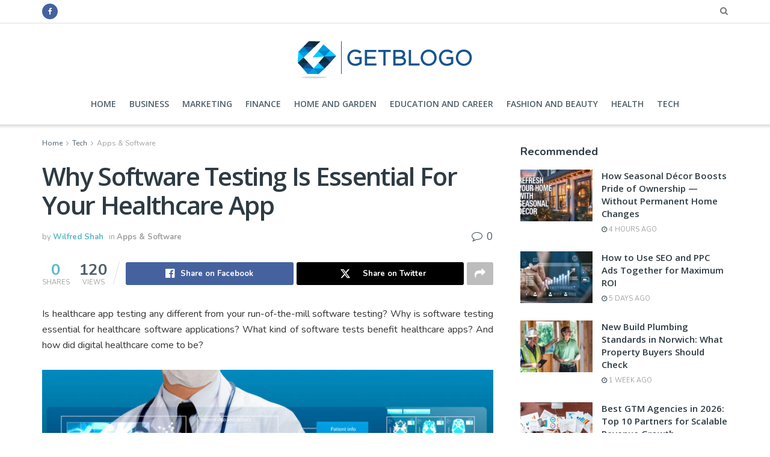

--- FILE ---
content_type: text/html; charset=UTF-8
request_url: https://getblogo.com/why-software-testing-is-essential-for-your-healthcare-app/
body_size: 30315
content:
<!doctype html>
<!--[if lt IE 7]> <html class="no-js lt-ie9 lt-ie8 lt-ie7" lang="en-US"> <![endif]-->
<!--[if IE 7]>    <html class="no-js lt-ie9 lt-ie8" lang="en-US"> <![endif]-->
<!--[if IE 8]>    <html class="no-js lt-ie9" lang="en-US"> <![endif]-->
<!--[if IE 9]>    <html class="no-js lt-ie10" lang="en-US"> <![endif]-->
<!--[if gt IE 8]><!--> <html class="no-js" lang="en-US"> <!--<![endif]-->
<head>
	<meta name="publication-media-verification"content="ac3a639eefd641329e7cd57861609374">
    <meta http-equiv="Content-Type" content="text/html; charset=UTF-8" />
    <meta name='viewport' content='width=device-width, initial-scale=1, user-scalable=yes' />
    <link rel="profile" href="http://gmpg.org/xfn/11" />
    <link rel="pingback" href="https://getblogo.com/xmlrpc.php" />
    <meta name='robots' content='index, follow, max-image-preview:large, max-snippet:-1, max-video-preview:-1' />
	<style>img:is([sizes="auto" i], [sizes^="auto," i]) { contain-intrinsic-size: 3000px 1500px }</style>
	<meta property="og:type" content="article">
<meta property="og:title" content="Why Software Testing Is Essential For Your Healthcare App">
<meta property="og:description" content="Is healthcare app testing any different from your run-of-the-mill software testing? Why is software testing essential for healthcare software applications?">
<meta property="og:url" content="https://getblogo.com/why-software-testing-is-essential-for-your-healthcare-app/">
<meta property="og:locale" content="en_US">
<meta property="og:image" content="https://getblogo.com/wp-content/uploads/2021/08/Why-Software-Testing-Is-Essential-For-Your-Healthcare-App.jpg">
<meta property="og:image:height" content="450">
<meta property="og:image:width" content="800">
<meta property="article:published_time" content="2021-08-27T17:58:41+00:00">
<meta property="article:modified_time" content="2021-08-27T17:58:41+00:00">
<meta property="article:section" content="Apps &amp;amp; Software">
<meta name="twitter:card" content="summary_large_image">
<meta name="twitter:title" content="Why Software Testing Is Essential For Your Healthcare App">
<meta name="twitter:description" content="Is healthcare app testing any different from your run-of-the-mill software testing? Why is software testing essential for healthcare software applications?">
<meta name="twitter:url" content="https://getblogo.com/why-software-testing-is-essential-for-your-healthcare-app/">
<meta name="twitter:site" content="">
<meta name="twitter:image" content="https://getblogo.com/wp-content/uploads/2021/08/Why-Software-Testing-Is-Essential-For-Your-Healthcare-App.jpg">
<meta name="twitter:image:width" content="800">
<meta name="twitter:image:height" content="450">
			<script type="text/javascript">
			  var jnews_ajax_url = '/?ajax-request=jnews'
			</script>
			<script type="text/javascript">;window.jnews=window.jnews||{},window.jnews.library=window.jnews.library||{},window.jnews.library=function(){"use strict";var e=this;e.win=window,e.doc=document,e.noop=function(){},e.globalBody=e.doc.getElementsByTagName("body")[0],e.globalBody=e.globalBody?e.globalBody:e.doc,e.win.jnewsDataStorage=e.win.jnewsDataStorage||{_storage:new WeakMap,put:function(e,t,n){this._storage.has(e)||this._storage.set(e,new Map),this._storage.get(e).set(t,n)},get:function(e,t){return this._storage.get(e).get(t)},has:function(e,t){return this._storage.has(e)&&this._storage.get(e).has(t)},remove:function(e,t){var n=this._storage.get(e).delete(t);return 0===!this._storage.get(e).size&&this._storage.delete(e),n}},e.windowWidth=function(){return e.win.innerWidth||e.docEl.clientWidth||e.globalBody.clientWidth},e.windowHeight=function(){return e.win.innerHeight||e.docEl.clientHeight||e.globalBody.clientHeight},e.requestAnimationFrame=e.win.requestAnimationFrame||e.win.webkitRequestAnimationFrame||e.win.mozRequestAnimationFrame||e.win.msRequestAnimationFrame||window.oRequestAnimationFrame||function(e){return setTimeout(e,1e3/60)},e.cancelAnimationFrame=e.win.cancelAnimationFrame||e.win.webkitCancelAnimationFrame||e.win.webkitCancelRequestAnimationFrame||e.win.mozCancelAnimationFrame||e.win.msCancelRequestAnimationFrame||e.win.oCancelRequestAnimationFrame||function(e){clearTimeout(e)},e.classListSupport="classList"in document.createElement("_"),e.hasClass=e.classListSupport?function(e,t){return e.classList.contains(t)}:function(e,t){return e.className.indexOf(t)>=0},e.addClass=e.classListSupport?function(t,n){e.hasClass(t,n)||t.classList.add(n)}:function(t,n){e.hasClass(t,n)||(t.className+=" "+n)},e.removeClass=e.classListSupport?function(t,n){e.hasClass(t,n)&&t.classList.remove(n)}:function(t,n){e.hasClass(t,n)&&(t.className=t.className.replace(n,""))},e.objKeys=function(e){var t=[];for(var n in e)Object.prototype.hasOwnProperty.call(e,n)&&t.push(n);return t},e.isObjectSame=function(e,t){var n=!0;return JSON.stringify(e)!==JSON.stringify(t)&&(n=!1),n},e.extend=function(){for(var e,t,n,o=arguments[0]||{},i=1,a=arguments.length;i<a;i++)if(null!==(e=arguments[i]))for(t in e)o!==(n=e[t])&&void 0!==n&&(o[t]=n);return o},e.dataStorage=e.win.jnewsDataStorage,e.isVisible=function(e){return 0!==e.offsetWidth&&0!==e.offsetHeight||e.getBoundingClientRect().length},e.getHeight=function(e){return e.offsetHeight||e.clientHeight||e.getBoundingClientRect().height},e.getWidth=function(e){return e.offsetWidth||e.clientWidth||e.getBoundingClientRect().width},e.supportsPassive=!1;try{var t=Object.defineProperty({},"passive",{get:function(){e.supportsPassive=!0}});"createEvent"in e.doc?e.win.addEventListener("test",null,t):"fireEvent"in e.doc&&e.win.attachEvent("test",null)}catch(e){}e.passiveOption=!!e.supportsPassive&&{passive:!0},e.setStorage=function(e,t){e="jnews-"+e;var n={expired:Math.floor(((new Date).getTime()+432e5)/1e3)};t=Object.assign(n,t);localStorage.setItem(e,JSON.stringify(t))},e.getStorage=function(e){e="jnews-"+e;var t=localStorage.getItem(e);return null!==t&&0<t.length?JSON.parse(localStorage.getItem(e)):{}},e.expiredStorage=function(){var t,n="jnews-";for(var o in localStorage)o.indexOf(n)>-1&&"undefined"!==(t=e.getStorage(o.replace(n,""))).expired&&t.expired<Math.floor((new Date).getTime()/1e3)&&localStorage.removeItem(o)},e.addEvents=function(t,n,o){for(var i in n){var a=["touchstart","touchmove"].indexOf(i)>=0&&!o&&e.passiveOption;"createEvent"in e.doc?t.addEventListener(i,n[i],a):"fireEvent"in e.doc&&t.attachEvent("on"+i,n[i])}},e.removeEvents=function(t,n){for(var o in n)"createEvent"in e.doc?t.removeEventListener(o,n[o]):"fireEvent"in e.doc&&t.detachEvent("on"+o,n[o])},e.triggerEvents=function(t,n,o){var i;o=o||{detail:null};return"createEvent"in e.doc?(!(i=e.doc.createEvent("CustomEvent")||new CustomEvent(n)).initCustomEvent||i.initCustomEvent(n,!0,!1,o),void t.dispatchEvent(i)):"fireEvent"in e.doc?((i=e.doc.createEventObject()).eventType=n,void t.fireEvent("on"+i.eventType,i)):void 0},e.getParents=function(t,n){void 0===n&&(n=e.doc);for(var o=[],i=t.parentNode,a=!1;!a;)if(i){var r=i;r.querySelectorAll(n).length?a=!0:(o.push(r),i=r.parentNode)}else o=[],a=!0;return o},e.forEach=function(e,t,n){for(var o=0,i=e.length;o<i;o++)t.call(n,e[o],o)},e.getText=function(e){return e.innerText||e.textContent},e.setText=function(e,t){var n="object"==typeof t?t.innerText||t.textContent:t;e.innerText&&(e.innerText=n),e.textContent&&(e.textContent=n)},e.httpBuildQuery=function(t){return e.objKeys(t).reduce(function t(n){var o=arguments.length>1&&void 0!==arguments[1]?arguments[1]:null;return function(i,a){var r=n[a];a=encodeURIComponent(a);var s=o?"".concat(o,"[").concat(a,"]"):a;return null==r||"function"==typeof r?(i.push("".concat(s,"=")),i):["number","boolean","string"].includes(typeof r)?(i.push("".concat(s,"=").concat(encodeURIComponent(r))),i):(i.push(e.objKeys(r).reduce(t(r,s),[]).join("&")),i)}}(t),[]).join("&")},e.get=function(t,n,o,i){return o="function"==typeof o?o:e.noop,e.ajax("GET",t,n,o,i)},e.post=function(t,n,o,i){return o="function"==typeof o?o:e.noop,e.ajax("POST",t,n,o,i)},e.ajax=function(t,n,o,i,a){var r=new XMLHttpRequest,s=n,c=e.httpBuildQuery(o);if(t=-1!=["GET","POST"].indexOf(t)?t:"GET",r.open(t,s+("GET"==t?"?"+c:""),!0),"POST"==t&&r.setRequestHeader("Content-type","application/x-www-form-urlencoded"),r.setRequestHeader("X-Requested-With","XMLHttpRequest"),r.onreadystatechange=function(){4===r.readyState&&200<=r.status&&300>r.status&&"function"==typeof i&&i.call(void 0,r.response)},void 0!==a&&!a){return{xhr:r,send:function(){r.send("POST"==t?c:null)}}}return r.send("POST"==t?c:null),{xhr:r}},e.scrollTo=function(t,n,o){function i(e,t,n){this.start=this.position(),this.change=e-this.start,this.currentTime=0,this.increment=20,this.duration=void 0===n?500:n,this.callback=t,this.finish=!1,this.animateScroll()}return Math.easeInOutQuad=function(e,t,n,o){return(e/=o/2)<1?n/2*e*e+t:-n/2*(--e*(e-2)-1)+t},i.prototype.stop=function(){this.finish=!0},i.prototype.move=function(t){e.doc.documentElement.scrollTop=t,e.globalBody.parentNode.scrollTop=t,e.globalBody.scrollTop=t},i.prototype.position=function(){return e.doc.documentElement.scrollTop||e.globalBody.parentNode.scrollTop||e.globalBody.scrollTop},i.prototype.animateScroll=function(){this.currentTime+=this.increment;var t=Math.easeInOutQuad(this.currentTime,this.start,this.change,this.duration);this.move(t),this.currentTime<this.duration&&!this.finish?e.requestAnimationFrame.call(e.win,this.animateScroll.bind(this)):this.callback&&"function"==typeof this.callback&&this.callback()},new i(t,n,o)},e.unwrap=function(t){var n,o=t;e.forEach(t,(function(e,t){n?n+=e:n=e})),o.replaceWith(n)},e.performance={start:function(e){performance.mark(e+"Start")},stop:function(e){performance.mark(e+"End"),performance.measure(e,e+"Start",e+"End")}},e.fps=function(){var t=0,n=0,o=0;!function(){var i=t=0,a=0,r=0,s=document.getElementById("fpsTable"),c=function(t){void 0===document.getElementsByTagName("body")[0]?e.requestAnimationFrame.call(e.win,(function(){c(t)})):document.getElementsByTagName("body")[0].appendChild(t)};null===s&&((s=document.createElement("div")).style.position="fixed",s.style.top="120px",s.style.left="10px",s.style.width="100px",s.style.height="20px",s.style.border="1px solid black",s.style.fontSize="11px",s.style.zIndex="100000",s.style.backgroundColor="white",s.id="fpsTable",c(s));var l=function(){o++,n=Date.now(),(a=(o/(r=(n-t)/1e3)).toPrecision(2))!=i&&(i=a,s.innerHTML=i+"fps"),1<r&&(t=n,o=0),e.requestAnimationFrame.call(e.win,l)};l()}()},e.instr=function(e,t){for(var n=0;n<t.length;n++)if(-1!==e.toLowerCase().indexOf(t[n].toLowerCase()))return!0},e.winLoad=function(t,n){function o(o){if("complete"===e.doc.readyState||"interactive"===e.doc.readyState)return!o||n?setTimeout(t,n||1):t(o),1}o()||e.addEvents(e.win,{load:o})},e.docReady=function(t,n){function o(o){if("complete"===e.doc.readyState||"interactive"===e.doc.readyState)return!o||n?setTimeout(t,n||1):t(o),1}o()||e.addEvents(e.doc,{DOMContentLoaded:o})},e.fireOnce=function(){e.docReady((function(){e.assets=e.assets||[],e.assets.length&&(e.boot(),e.load_assets())}),50)},e.boot=function(){e.length&&e.doc.querySelectorAll("style[media]").forEach((function(e){"not all"==e.getAttribute("media")&&e.removeAttribute("media")}))},e.create_js=function(t,n){var o=e.doc.createElement("script");switch(o.setAttribute("src",t),n){case"defer":o.setAttribute("defer",!0);break;case"async":o.setAttribute("async",!0);break;case"deferasync":o.setAttribute("defer",!0),o.setAttribute("async",!0)}e.globalBody.appendChild(o)},e.load_assets=function(){"object"==typeof e.assets&&e.forEach(e.assets.slice(0),(function(t,n){var o="";t.defer&&(o+="defer"),t.async&&(o+="async"),e.create_js(t.url,o);var i=e.assets.indexOf(t);i>-1&&e.assets.splice(i,1)})),e.assets=jnewsoption.au_scripts=window.jnewsads=[]},e.setCookie=function(e,t,n){var o="";if(n){var i=new Date;i.setTime(i.getTime()+24*n*60*60*1e3),o="; expires="+i.toUTCString()}document.cookie=e+"="+(t||"")+o+"; path=/"},e.getCookie=function(e){for(var t=e+"=",n=document.cookie.split(";"),o=0;o<n.length;o++){for(var i=n[o];" "==i.charAt(0);)i=i.substring(1,i.length);if(0==i.indexOf(t))return i.substring(t.length,i.length)}return null},e.eraseCookie=function(e){document.cookie=e+"=; Path=/; Expires=Thu, 01 Jan 1970 00:00:01 GMT;"},e.docReady((function(){e.globalBody=e.globalBody==e.doc?e.doc.getElementsByTagName("body")[0]:e.globalBody,e.globalBody=e.globalBody?e.globalBody:e.doc})),e.winLoad((function(){e.winLoad((function(){var t=!1;if(void 0!==window.jnewsadmin)if(void 0!==window.file_version_checker){var n=e.objKeys(window.file_version_checker);n.length?n.forEach((function(e){t||"10.0.4"===window.file_version_checker[e]||(t=!0)})):t=!0}else t=!0;t&&(window.jnewsHelper.getMessage(),window.jnewsHelper.getNotice())}),2500)}))},window.jnews.library=new window.jnews.library;</script><script type="module">;/*! instant.page v5.1.1 - (C) 2019-2020 Alexandre Dieulot - https://instant.page/license */
let t,e;const n=new Set,o=document.createElement("link"),i=o.relList&&o.relList.supports&&o.relList.supports("prefetch")&&window.IntersectionObserver&&"isIntersecting"in IntersectionObserverEntry.prototype,s="instantAllowQueryString"in document.body.dataset,a="instantAllowExternalLinks"in document.body.dataset,r="instantWhitelist"in document.body.dataset,c="instantMousedownShortcut"in document.body.dataset,d=1111;let l=65,u=!1,f=!1,m=!1;if("instantIntensity"in document.body.dataset){const t=document.body.dataset.instantIntensity;if("mousedown"==t.substr(0,9))u=!0,"mousedown-only"==t&&(f=!0);else if("viewport"==t.substr(0,8))navigator.connection&&(navigator.connection.saveData||navigator.connection.effectiveType&&navigator.connection.effectiveType.includes("2g"))||("viewport"==t?document.documentElement.clientWidth*document.documentElement.clientHeight<45e4&&(m=!0):"viewport-all"==t&&(m=!0));else{const e=parseInt(t);isNaN(e)||(l=e)}}if(i){const n={capture:!0,passive:!0};if(f||document.addEventListener("touchstart",(function(t){e=performance.now();const n=t.target.closest("a");h(n)&&v(n.href)}),n),u?c||document.addEventListener("mousedown",(function(t){const e=t.target.closest("a");h(e)&&v(e.href)}),n):document.addEventListener("mouseover",(function(n){if(performance.now()-e<d)return;if(!("closest"in n.target))return;const o=n.target.closest("a");h(o)&&(o.addEventListener("mouseout",p,{passive:!0}),t=setTimeout((()=>{v(o.href),t=void 0}),l))}),n),c&&document.addEventListener("mousedown",(function(t){if(performance.now()-e<d)return;const n=t.target.closest("a");if(t.which>1||t.metaKey||t.ctrlKey)return;if(!n)return;n.addEventListener("click",(function(t){1337!=t.detail&&t.preventDefault()}),{capture:!0,passive:!1,once:!0});const o=new MouseEvent("click",{view:window,bubbles:!0,cancelable:!1,detail:1337});n.dispatchEvent(o)}),n),m){let t;(t=window.requestIdleCallback?t=>{requestIdleCallback(t,{timeout:1500})}:t=>{t()})((()=>{const t=new IntersectionObserver((e=>{e.forEach((e=>{if(e.isIntersecting){const n=e.target;t.unobserve(n),v(n.href)}}))}));document.querySelectorAll("a").forEach((e=>{h(e)&&t.observe(e)}))}))}}function p(e){e.relatedTarget&&e.target.closest("a")==e.relatedTarget.closest("a")||t&&(clearTimeout(t),t=void 0)}function h(t){if(t&&t.href&&(!r||"instant"in t.dataset)&&(a||t.origin==location.origin||"instant"in t.dataset)&&["http:","https:"].includes(t.protocol)&&("http:"!=t.protocol||"https:"!=location.protocol)&&(s||!t.search||"instant"in t.dataset)&&!(t.hash&&t.pathname+t.search==location.pathname+location.search||"noInstant"in t.dataset))return!0}function v(t){if(n.has(t))return;const e=document.createElement("link");e.rel="prefetch",e.href=t,document.head.appendChild(e),n.add(t)}</script><!-- Jetpack Site Verification Tags -->
<meta name="google-site-verification" content="5GNGStFsjqXXvoLIOKiPI9cyyKQUwv_Z4Rm-iBfB7Lw" />

	<!-- This site is optimized with the Yoast SEO plugin v26.4 - https://yoast.com/wordpress/plugins/seo/ -->
	<title>Why Software Testing Is Essential For Your Healthcare App -</title>
	<link rel="canonical" href="https://getblogo.com/why-software-testing-is-essential-for-your-healthcare-app/" />
	<meta property="og:locale" content="en_US" />
	<meta property="og:type" content="article" />
	<meta property="og:title" content="Why Software Testing Is Essential For Your Healthcare App -" />
	<meta property="og:description" content="Is healthcare app testing any different from your run-of-the-mill software testing? Why is software testing essential for healthcare software applications? What kind of software tests benefit healthcare apps? And how did digital healthcare come to be? In the past, healthcare services primarily required personal check-ups and face-to-face interactions. But in order to adapt to the [&hellip;]" />
	<meta property="og:url" content="https://getblogo.com/why-software-testing-is-essential-for-your-healthcare-app/" />
	<meta property="article:published_time" content="2021-08-27T17:58:41+00:00" />
	<meta property="og:image" content="https://getblogo.com/wp-content/uploads/2021/08/Why-Software-Testing-Is-Essential-For-Your-Healthcare-App.jpg" />
	<meta property="og:image:width" content="800" />
	<meta property="og:image:height" content="450" />
	<meta property="og:image:type" content="image/jpeg" />
	<meta name="author" content="Wilfred Shah" />
	<meta name="twitter:card" content="summary_large_image" />
	<meta name="twitter:label1" content="Written by" />
	<meta name="twitter:data1" content="Wilfred Shah" />
	<meta name="twitter:label2" content="Est. reading time" />
	<meta name="twitter:data2" content="6 minutes" />
	<script type="application/ld+json" class="yoast-schema-graph">{"@context":"https://schema.org","@graph":[{"@type":"Article","@id":"https://getblogo.com/why-software-testing-is-essential-for-your-healthcare-app/#article","isPartOf":{"@id":"https://getblogo.com/why-software-testing-is-essential-for-your-healthcare-app/"},"author":{"name":"Wilfred Shah","@id":"https://getblogo.com/#/schema/person/f7d86137813dd4411b6bfc0deef97de1"},"headline":"Why Software Testing Is Essential For Your Healthcare App","datePublished":"2021-08-27T17:58:41+00:00","mainEntityOfPage":{"@id":"https://getblogo.com/why-software-testing-is-essential-for-your-healthcare-app/"},"wordCount":1170,"commentCount":0,"publisher":{"@id":"https://getblogo.com/#/schema/person/36bb2e785185aecc1e7d3817e3c796f1"},"image":{"@id":"https://getblogo.com/why-software-testing-is-essential-for-your-healthcare-app/#primaryimage"},"thumbnailUrl":"https://getblogo.com/wp-content/uploads/2021/08/Why-Software-Testing-Is-Essential-For-Your-Healthcare-App.jpg","articleSection":["Apps &amp; Software"],"inLanguage":"en-US","potentialAction":[{"@type":"CommentAction","name":"Comment","target":["https://getblogo.com/why-software-testing-is-essential-for-your-healthcare-app/#respond"]}]},{"@type":"WebPage","@id":"https://getblogo.com/why-software-testing-is-essential-for-your-healthcare-app/","url":"https://getblogo.com/why-software-testing-is-essential-for-your-healthcare-app/","name":"Why Software Testing Is Essential For Your Healthcare App -","isPartOf":{"@id":"https://getblogo.com/#website"},"primaryImageOfPage":{"@id":"https://getblogo.com/why-software-testing-is-essential-for-your-healthcare-app/#primaryimage"},"image":{"@id":"https://getblogo.com/why-software-testing-is-essential-for-your-healthcare-app/#primaryimage"},"thumbnailUrl":"https://getblogo.com/wp-content/uploads/2021/08/Why-Software-Testing-Is-Essential-For-Your-Healthcare-App.jpg","datePublished":"2021-08-27T17:58:41+00:00","breadcrumb":{"@id":"https://getblogo.com/why-software-testing-is-essential-for-your-healthcare-app/#breadcrumb"},"inLanguage":"en-US","potentialAction":[{"@type":"ReadAction","target":["https://getblogo.com/why-software-testing-is-essential-for-your-healthcare-app/"]}]},{"@type":"ImageObject","inLanguage":"en-US","@id":"https://getblogo.com/why-software-testing-is-essential-for-your-healthcare-app/#primaryimage","url":"https://getblogo.com/wp-content/uploads/2021/08/Why-Software-Testing-Is-Essential-For-Your-Healthcare-App.jpg","contentUrl":"https://getblogo.com/wp-content/uploads/2021/08/Why-Software-Testing-Is-Essential-For-Your-Healthcare-App.jpg","width":800,"height":450},{"@type":"BreadcrumbList","@id":"https://getblogo.com/why-software-testing-is-essential-for-your-healthcare-app/#breadcrumb","itemListElement":[{"@type":"ListItem","position":1,"name":"Home","item":"https://getblogo.com/"},{"@type":"ListItem","position":2,"name":"Why Software Testing Is Essential For Your Healthcare App"}]},{"@type":"WebSite","@id":"https://getblogo.com/#website","url":"https://getblogo.com/","name":"Get Blogo","description":"","publisher":{"@id":"https://getblogo.com/#/schema/person/36bb2e785185aecc1e7d3817e3c796f1"},"potentialAction":[{"@type":"SearchAction","target":{"@type":"EntryPoint","urlTemplate":"https://getblogo.com/?s={search_term_string}"},"query-input":{"@type":"PropertyValueSpecification","valueRequired":true,"valueName":"search_term_string"}}],"inLanguage":"en-US"},{"@type":["Person","Organization"],"@id":"https://getblogo.com/#/schema/person/36bb2e785185aecc1e7d3817e3c796f1","name":"Bitwalker","image":{"@type":"ImageObject","inLanguage":"en-US","@id":"https://getblogo.com/#/schema/person/image/","url":"https://getblogo.com/wp-content/uploads/2020/03/Getblogo-fav.png","contentUrl":"https://getblogo.com/wp-content/uploads/2020/03/Getblogo-fav.png","width":82,"height":76,"caption":"Bitwalker"},"logo":{"@id":"https://getblogo.com/#/schema/person/image/"}},{"@type":"Person","@id":"https://getblogo.com/#/schema/person/f7d86137813dd4411b6bfc0deef97de1","name":"Wilfred Shah","image":{"@type":"ImageObject","inLanguage":"en-US","@id":"https://getblogo.com/#/schema/person/image/","url":"https://secure.gravatar.com/avatar/af26e3bee117aa16eb46eacdced1e8fa46be2ca2d3ed612563dbb95b67792b0c?s=96&d=mm&r=g","contentUrl":"https://secure.gravatar.com/avatar/af26e3bee117aa16eb46eacdced1e8fa46be2ca2d3ed612563dbb95b67792b0c?s=96&d=mm&r=g","caption":"Wilfred Shah"},"description":"Senior Editor","url":"https://getblogo.com/author/munem01/"}]}</script>
	<!-- / Yoast SEO plugin. -->


<link rel='dns-prefetch' href='//fonts.googleapis.com' />
<link rel='dns-prefetch' href='//www.googletagmanager.com' />
<link rel='preconnect' href='https://fonts.gstatic.com' />
<link rel="alternate" type="application/rss+xml" title=" &raquo; Feed" href="https://getblogo.com/feed/" />
<link rel="alternate" type="application/rss+xml" title=" &raquo; Comments Feed" href="https://getblogo.com/comments/feed/" />
<link rel="alternate" type="application/rss+xml" title=" &raquo; Why Software Testing Is Essential For Your Healthcare App Comments Feed" href="https://getblogo.com/why-software-testing-is-essential-for-your-healthcare-app/feed/" />
<style id='classic-theme-styles-inline-css' type='text/css'>
/*! This file is auto-generated */
.wp-block-button__link{color:#fff;background-color:#32373c;border-radius:9999px;box-shadow:none;text-decoration:none;padding:calc(.667em + 2px) calc(1.333em + 2px);font-size:1.125em}.wp-block-file__button{background:#32373c;color:#fff;text-decoration:none}
</style>
<style id='jetpack-sharing-buttons-style-inline-css' type='text/css'>
.jetpack-sharing-buttons__services-list{display:flex;flex-direction:row;flex-wrap:wrap;gap:0;list-style-type:none;margin:5px;padding:0}.jetpack-sharing-buttons__services-list.has-small-icon-size{font-size:12px}.jetpack-sharing-buttons__services-list.has-normal-icon-size{font-size:16px}.jetpack-sharing-buttons__services-list.has-large-icon-size{font-size:24px}.jetpack-sharing-buttons__services-list.has-huge-icon-size{font-size:36px}@media print{.jetpack-sharing-buttons__services-list{display:none!important}}.editor-styles-wrapper .wp-block-jetpack-sharing-buttons{gap:0;padding-inline-start:0}ul.jetpack-sharing-buttons__services-list.has-background{padding:1.25em 2.375em}
</style>
<style id='global-styles-inline-css' type='text/css'>
:root{--wp--preset--aspect-ratio--square: 1;--wp--preset--aspect-ratio--4-3: 4/3;--wp--preset--aspect-ratio--3-4: 3/4;--wp--preset--aspect-ratio--3-2: 3/2;--wp--preset--aspect-ratio--2-3: 2/3;--wp--preset--aspect-ratio--16-9: 16/9;--wp--preset--aspect-ratio--9-16: 9/16;--wp--preset--color--black: #000000;--wp--preset--color--cyan-bluish-gray: #abb8c3;--wp--preset--color--white: #ffffff;--wp--preset--color--pale-pink: #f78da7;--wp--preset--color--vivid-red: #cf2e2e;--wp--preset--color--luminous-vivid-orange: #ff6900;--wp--preset--color--luminous-vivid-amber: #fcb900;--wp--preset--color--light-green-cyan: #7bdcb5;--wp--preset--color--vivid-green-cyan: #00d084;--wp--preset--color--pale-cyan-blue: #8ed1fc;--wp--preset--color--vivid-cyan-blue: #0693e3;--wp--preset--color--vivid-purple: #9b51e0;--wp--preset--gradient--vivid-cyan-blue-to-vivid-purple: linear-gradient(135deg,rgba(6,147,227,1) 0%,rgb(155,81,224) 100%);--wp--preset--gradient--light-green-cyan-to-vivid-green-cyan: linear-gradient(135deg,rgb(122,220,180) 0%,rgb(0,208,130) 100%);--wp--preset--gradient--luminous-vivid-amber-to-luminous-vivid-orange: linear-gradient(135deg,rgba(252,185,0,1) 0%,rgba(255,105,0,1) 100%);--wp--preset--gradient--luminous-vivid-orange-to-vivid-red: linear-gradient(135deg,rgba(255,105,0,1) 0%,rgb(207,46,46) 100%);--wp--preset--gradient--very-light-gray-to-cyan-bluish-gray: linear-gradient(135deg,rgb(238,238,238) 0%,rgb(169,184,195) 100%);--wp--preset--gradient--cool-to-warm-spectrum: linear-gradient(135deg,rgb(74,234,220) 0%,rgb(151,120,209) 20%,rgb(207,42,186) 40%,rgb(238,44,130) 60%,rgb(251,105,98) 80%,rgb(254,248,76) 100%);--wp--preset--gradient--blush-light-purple: linear-gradient(135deg,rgb(255,206,236) 0%,rgb(152,150,240) 100%);--wp--preset--gradient--blush-bordeaux: linear-gradient(135deg,rgb(254,205,165) 0%,rgb(254,45,45) 50%,rgb(107,0,62) 100%);--wp--preset--gradient--luminous-dusk: linear-gradient(135deg,rgb(255,203,112) 0%,rgb(199,81,192) 50%,rgb(65,88,208) 100%);--wp--preset--gradient--pale-ocean: linear-gradient(135deg,rgb(255,245,203) 0%,rgb(182,227,212) 50%,rgb(51,167,181) 100%);--wp--preset--gradient--electric-grass: linear-gradient(135deg,rgb(202,248,128) 0%,rgb(113,206,126) 100%);--wp--preset--gradient--midnight: linear-gradient(135deg,rgb(2,3,129) 0%,rgb(40,116,252) 100%);--wp--preset--font-size--small: 13px;--wp--preset--font-size--medium: 20px;--wp--preset--font-size--large: 36px;--wp--preset--font-size--x-large: 42px;--wp--preset--spacing--20: 0.44rem;--wp--preset--spacing--30: 0.67rem;--wp--preset--spacing--40: 1rem;--wp--preset--spacing--50: 1.5rem;--wp--preset--spacing--60: 2.25rem;--wp--preset--spacing--70: 3.38rem;--wp--preset--spacing--80: 5.06rem;--wp--preset--shadow--natural: 6px 6px 9px rgba(0, 0, 0, 0.2);--wp--preset--shadow--deep: 12px 12px 50px rgba(0, 0, 0, 0.4);--wp--preset--shadow--sharp: 6px 6px 0px rgba(0, 0, 0, 0.2);--wp--preset--shadow--outlined: 6px 6px 0px -3px rgba(255, 255, 255, 1), 6px 6px rgba(0, 0, 0, 1);--wp--preset--shadow--crisp: 6px 6px 0px rgba(0, 0, 0, 1);}:where(.is-layout-flex){gap: 0.5em;}:where(.is-layout-grid){gap: 0.5em;}body .is-layout-flex{display: flex;}.is-layout-flex{flex-wrap: wrap;align-items: center;}.is-layout-flex > :is(*, div){margin: 0;}body .is-layout-grid{display: grid;}.is-layout-grid > :is(*, div){margin: 0;}:where(.wp-block-columns.is-layout-flex){gap: 2em;}:where(.wp-block-columns.is-layout-grid){gap: 2em;}:where(.wp-block-post-template.is-layout-flex){gap: 1.25em;}:where(.wp-block-post-template.is-layout-grid){gap: 1.25em;}.has-black-color{color: var(--wp--preset--color--black) !important;}.has-cyan-bluish-gray-color{color: var(--wp--preset--color--cyan-bluish-gray) !important;}.has-white-color{color: var(--wp--preset--color--white) !important;}.has-pale-pink-color{color: var(--wp--preset--color--pale-pink) !important;}.has-vivid-red-color{color: var(--wp--preset--color--vivid-red) !important;}.has-luminous-vivid-orange-color{color: var(--wp--preset--color--luminous-vivid-orange) !important;}.has-luminous-vivid-amber-color{color: var(--wp--preset--color--luminous-vivid-amber) !important;}.has-light-green-cyan-color{color: var(--wp--preset--color--light-green-cyan) !important;}.has-vivid-green-cyan-color{color: var(--wp--preset--color--vivid-green-cyan) !important;}.has-pale-cyan-blue-color{color: var(--wp--preset--color--pale-cyan-blue) !important;}.has-vivid-cyan-blue-color{color: var(--wp--preset--color--vivid-cyan-blue) !important;}.has-vivid-purple-color{color: var(--wp--preset--color--vivid-purple) !important;}.has-black-background-color{background-color: var(--wp--preset--color--black) !important;}.has-cyan-bluish-gray-background-color{background-color: var(--wp--preset--color--cyan-bluish-gray) !important;}.has-white-background-color{background-color: var(--wp--preset--color--white) !important;}.has-pale-pink-background-color{background-color: var(--wp--preset--color--pale-pink) !important;}.has-vivid-red-background-color{background-color: var(--wp--preset--color--vivid-red) !important;}.has-luminous-vivid-orange-background-color{background-color: var(--wp--preset--color--luminous-vivid-orange) !important;}.has-luminous-vivid-amber-background-color{background-color: var(--wp--preset--color--luminous-vivid-amber) !important;}.has-light-green-cyan-background-color{background-color: var(--wp--preset--color--light-green-cyan) !important;}.has-vivid-green-cyan-background-color{background-color: var(--wp--preset--color--vivid-green-cyan) !important;}.has-pale-cyan-blue-background-color{background-color: var(--wp--preset--color--pale-cyan-blue) !important;}.has-vivid-cyan-blue-background-color{background-color: var(--wp--preset--color--vivid-cyan-blue) !important;}.has-vivid-purple-background-color{background-color: var(--wp--preset--color--vivid-purple) !important;}.has-black-border-color{border-color: var(--wp--preset--color--black) !important;}.has-cyan-bluish-gray-border-color{border-color: var(--wp--preset--color--cyan-bluish-gray) !important;}.has-white-border-color{border-color: var(--wp--preset--color--white) !important;}.has-pale-pink-border-color{border-color: var(--wp--preset--color--pale-pink) !important;}.has-vivid-red-border-color{border-color: var(--wp--preset--color--vivid-red) !important;}.has-luminous-vivid-orange-border-color{border-color: var(--wp--preset--color--luminous-vivid-orange) !important;}.has-luminous-vivid-amber-border-color{border-color: var(--wp--preset--color--luminous-vivid-amber) !important;}.has-light-green-cyan-border-color{border-color: var(--wp--preset--color--light-green-cyan) !important;}.has-vivid-green-cyan-border-color{border-color: var(--wp--preset--color--vivid-green-cyan) !important;}.has-pale-cyan-blue-border-color{border-color: var(--wp--preset--color--pale-cyan-blue) !important;}.has-vivid-cyan-blue-border-color{border-color: var(--wp--preset--color--vivid-cyan-blue) !important;}.has-vivid-purple-border-color{border-color: var(--wp--preset--color--vivid-purple) !important;}.has-vivid-cyan-blue-to-vivid-purple-gradient-background{background: var(--wp--preset--gradient--vivid-cyan-blue-to-vivid-purple) !important;}.has-light-green-cyan-to-vivid-green-cyan-gradient-background{background: var(--wp--preset--gradient--light-green-cyan-to-vivid-green-cyan) !important;}.has-luminous-vivid-amber-to-luminous-vivid-orange-gradient-background{background: var(--wp--preset--gradient--luminous-vivid-amber-to-luminous-vivid-orange) !important;}.has-luminous-vivid-orange-to-vivid-red-gradient-background{background: var(--wp--preset--gradient--luminous-vivid-orange-to-vivid-red) !important;}.has-very-light-gray-to-cyan-bluish-gray-gradient-background{background: var(--wp--preset--gradient--very-light-gray-to-cyan-bluish-gray) !important;}.has-cool-to-warm-spectrum-gradient-background{background: var(--wp--preset--gradient--cool-to-warm-spectrum) !important;}.has-blush-light-purple-gradient-background{background: var(--wp--preset--gradient--blush-light-purple) !important;}.has-blush-bordeaux-gradient-background{background: var(--wp--preset--gradient--blush-bordeaux) !important;}.has-luminous-dusk-gradient-background{background: var(--wp--preset--gradient--luminous-dusk) !important;}.has-pale-ocean-gradient-background{background: var(--wp--preset--gradient--pale-ocean) !important;}.has-electric-grass-gradient-background{background: var(--wp--preset--gradient--electric-grass) !important;}.has-midnight-gradient-background{background: var(--wp--preset--gradient--midnight) !important;}.has-small-font-size{font-size: var(--wp--preset--font-size--small) !important;}.has-medium-font-size{font-size: var(--wp--preset--font-size--medium) !important;}.has-large-font-size{font-size: var(--wp--preset--font-size--large) !important;}.has-x-large-font-size{font-size: var(--wp--preset--font-size--x-large) !important;}
:where(.wp-block-post-template.is-layout-flex){gap: 1.25em;}:where(.wp-block-post-template.is-layout-grid){gap: 1.25em;}
:where(.wp-block-columns.is-layout-flex){gap: 2em;}:where(.wp-block-columns.is-layout-grid){gap: 2em;}
:root :where(.wp-block-pullquote){font-size: 1.5em;line-height: 1.6;}
</style>
<link rel='stylesheet' id='wpo_min-header-0-css' href='https://getblogo.com/wp-content/cache/wpo-minify/1768221757/assets/wpo-minify-header-156a5fbd.min.css' type='text/css' media='all' />
<script type="text/javascript" src="https://getblogo.com/wp-content/cache/wpo-minify/1768221757/assets/wpo-minify-header-7a5b0e27.min.js" id="wpo_min-header-0-js"></script>
<script></script><link rel="https://api.w.org/" href="https://getblogo.com/wp-json/" /><link rel="alternate" title="JSON" type="application/json" href="https://getblogo.com/wp-json/wp/v2/posts/20248" /><link rel="EditURI" type="application/rsd+xml" title="RSD" href="https://getblogo.com/xmlrpc.php?rsd" />
<meta name="generator" content="WordPress 6.8.3" />
<link rel='shortlink' href='https://getblogo.com/?p=20248' />
<link rel="alternate" title="oEmbed (JSON)" type="application/json+oembed" href="https://getblogo.com/wp-json/oembed/1.0/embed?url=https%3A%2F%2Fgetblogo.com%2Fwhy-software-testing-is-essential-for-your-healthcare-app%2F" />
<link rel="alternate" title="oEmbed (XML)" type="text/xml+oembed" href="https://getblogo.com/wp-json/oembed/1.0/embed?url=https%3A%2F%2Fgetblogo.com%2Fwhy-software-testing-is-essential-for-your-healthcare-app%2F&#038;format=xml" />
<meta name="generator" content="Site Kit by Google 1.166.0" /><meta name="generator" content="Powered by WPBakery Page Builder - drag and drop page builder for WordPress."/>
<script type='application/ld+json'>{"@context":"http:\/\/schema.org","@type":"Organization","@id":"https:\/\/getblogo.com\/#organization","url":"https:\/\/getblogo.com\/","name":"","logo":{"@type":"ImageObject","url":""},"sameAs":["https:\/\/www.facebook.com\/getblogo1\/"]}</script>
<script type='application/ld+json'>{"@context":"http:\/\/schema.org","@type":"WebSite","@id":"https:\/\/getblogo.com\/#website","url":"https:\/\/getblogo.com\/","name":"","potentialAction":{"@type":"SearchAction","target":"https:\/\/getblogo.com\/?s={search_term_string}","query-input":"required name=search_term_string"}}</script>
<link rel="icon" href="https://getblogo.com/wp-content/uploads/2020/03/Getblogo-fav-75x75.png" sizes="32x32" />
<link rel="icon" href="https://getblogo.com/wp-content/uploads/2020/03/Getblogo-fav.png" sizes="192x192" />
<link rel="apple-touch-icon" href="https://getblogo.com/wp-content/uploads/2020/03/Getblogo-fav.png" />
<meta name="msapplication-TileImage" content="https://getblogo.com/wp-content/uploads/2020/03/Getblogo-fav.png" />
<style id="jeg_dynamic_css" type="text/css" data-type="jeg_custom-css">body { --j-body-color : #4f5f69; --j-accent-color : #5bbac7; --j-alt-color : #4f5f69; --j-heading-color : #2e3b43; } body,.jeg_newsfeed_list .tns-outer .tns-controls button,.jeg_filter_button,.owl-carousel .owl-nav div,.jeg_readmore,.jeg_hero_style_7 .jeg_post_meta a,.widget_calendar thead th,.widget_calendar tfoot a,.jeg_socialcounter a,.entry-header .jeg_meta_like a,.entry-header .jeg_meta_comment a,.entry-header .jeg_meta_donation a,.entry-header .jeg_meta_bookmark a,.entry-content tbody tr:hover,.entry-content th,.jeg_splitpost_nav li:hover a,#breadcrumbs a,.jeg_author_socials a:hover,.jeg_footer_content a,.jeg_footer_bottom a,.jeg_cartcontent,.woocommerce .woocommerce-breadcrumb a { color : #4f5f69; } a, .jeg_menu_style_5>li>a:hover, .jeg_menu_style_5>li.sfHover>a, .jeg_menu_style_5>li.current-menu-item>a, .jeg_menu_style_5>li.current-menu-ancestor>a, .jeg_navbar .jeg_menu:not(.jeg_main_menu)>li>a:hover, .jeg_midbar .jeg_menu:not(.jeg_main_menu)>li>a:hover, .jeg_side_tabs li.active, .jeg_block_heading_5 strong, .jeg_block_heading_6 strong, .jeg_block_heading_7 strong, .jeg_block_heading_8 strong, .jeg_subcat_list li a:hover, .jeg_subcat_list li button:hover, .jeg_pl_lg_7 .jeg_thumb .jeg_post_category a, .jeg_pl_xs_2:before, .jeg_pl_xs_4 .jeg_postblock_content:before, .jeg_postblock .jeg_post_title a:hover, .jeg_hero_style_6 .jeg_post_title a:hover, .jeg_sidefeed .jeg_pl_xs_3 .jeg_post_title a:hover, .widget_jnews_popular .jeg_post_title a:hover, .jeg_meta_author a, .widget_archive li a:hover, .widget_pages li a:hover, .widget_meta li a:hover, .widget_recent_entries li a:hover, .widget_rss li a:hover, .widget_rss cite, .widget_categories li a:hover, .widget_categories li.current-cat>a, #breadcrumbs a:hover, .jeg_share_count .counts, .commentlist .bypostauthor>.comment-body>.comment-author>.fn, span.required, .jeg_review_title, .bestprice .price, .authorlink a:hover, .jeg_vertical_playlist .jeg_video_playlist_play_icon, .jeg_vertical_playlist .jeg_video_playlist_item.active .jeg_video_playlist_thumbnail:before, .jeg_horizontal_playlist .jeg_video_playlist_play, .woocommerce li.product .pricegroup .button, .widget_display_forums li a:hover, .widget_display_topics li:before, .widget_display_replies li:before, .widget_display_views li:before, .bbp-breadcrumb a:hover, .jeg_mobile_menu li.sfHover>a, .jeg_mobile_menu li a:hover, .split-template-6 .pagenum, .jeg_mobile_menu_style_5>li>a:hover, .jeg_mobile_menu_style_5>li.sfHover>a, .jeg_mobile_menu_style_5>li.current-menu-item>a, .jeg_mobile_menu_style_5>li.current-menu-ancestor>a, .jeg_mobile_menu.jeg_menu_dropdown li.open > div > a { color : #5bbac7; } .jeg_menu_style_1>li>a:before, .jeg_menu_style_2>li>a:before, .jeg_menu_style_3>li>a:before, .jeg_side_toggle, .jeg_slide_caption .jeg_post_category a, .jeg_slider_type_1_wrapper .tns-controls button.tns-next, .jeg_block_heading_1 .jeg_block_title span, .jeg_block_heading_2 .jeg_block_title span, .jeg_block_heading_3, .jeg_block_heading_4 .jeg_block_title span, .jeg_block_heading_6:after, .jeg_pl_lg_box .jeg_post_category a, .jeg_pl_md_box .jeg_post_category a, .jeg_readmore:hover, .jeg_thumb .jeg_post_category a, .jeg_block_loadmore a:hover, .jeg_postblock.alt .jeg_block_loadmore a:hover, .jeg_block_loadmore a.active, .jeg_postblock_carousel_2 .jeg_post_category a, .jeg_heroblock .jeg_post_category a, .jeg_pagenav_1 .page_number.active, .jeg_pagenav_1 .page_number.active:hover, input[type="submit"], .btn, .button, .widget_tag_cloud a:hover, .popularpost_item:hover .jeg_post_title a:before, .jeg_splitpost_4 .page_nav, .jeg_splitpost_5 .page_nav, .jeg_post_via a:hover, .jeg_post_source a:hover, .jeg_post_tags a:hover, .comment-reply-title small a:before, .comment-reply-title small a:after, .jeg_storelist .productlink, .authorlink li.active a:before, .jeg_footer.dark .socials_widget:not(.nobg) a:hover .fa, div.jeg_breakingnews_title, .jeg_overlay_slider_bottom_wrapper .tns-controls button, .jeg_overlay_slider_bottom_wrapper .tns-controls button:hover, .jeg_vertical_playlist .jeg_video_playlist_current, .woocommerce span.onsale, .woocommerce #respond input#submit:hover, .woocommerce a.button:hover, .woocommerce button.button:hover, .woocommerce input.button:hover, .woocommerce #respond input#submit.alt, .woocommerce a.button.alt, .woocommerce button.button.alt, .woocommerce input.button.alt, .jeg_popup_post .caption, .jeg_footer.dark input[type="submit"], .jeg_footer.dark .btn, .jeg_footer.dark .button, .footer_widget.widget_tag_cloud a:hover, .jeg_inner_content .content-inner .jeg_post_category a:hover, #buddypress .standard-form button, #buddypress a.button, #buddypress input[type="submit"], #buddypress input[type="button"], #buddypress input[type="reset"], #buddypress ul.button-nav li a, #buddypress .generic-button a, #buddypress .generic-button button, #buddypress .comment-reply-link, #buddypress a.bp-title-button, #buddypress.buddypress-wrap .members-list li .user-update .activity-read-more a, div#buddypress .standard-form button:hover, div#buddypress a.button:hover, div#buddypress input[type="submit"]:hover, div#buddypress input[type="button"]:hover, div#buddypress input[type="reset"]:hover, div#buddypress ul.button-nav li a:hover, div#buddypress .generic-button a:hover, div#buddypress .generic-button button:hover, div#buddypress .comment-reply-link:hover, div#buddypress a.bp-title-button:hover, div#buddypress.buddypress-wrap .members-list li .user-update .activity-read-more a:hover, #buddypress #item-nav .item-list-tabs ul li a:before, .jeg_inner_content .jeg_meta_container .follow-wrapper a { background-color : #5bbac7; } .jeg_block_heading_7 .jeg_block_title span, .jeg_readmore:hover, .jeg_block_loadmore a:hover, .jeg_block_loadmore a.active, .jeg_pagenav_1 .page_number.active, .jeg_pagenav_1 .page_number.active:hover, .jeg_pagenav_3 .page_number:hover, .jeg_prevnext_post a:hover h3, .jeg_overlay_slider .jeg_post_category, .jeg_sidefeed .jeg_post.active, .jeg_vertical_playlist.jeg_vertical_playlist .jeg_video_playlist_item.active .jeg_video_playlist_thumbnail img, .jeg_horizontal_playlist .jeg_video_playlist_item.active { border-color : #5bbac7; } .jeg_tabpost_nav li.active, .woocommerce div.product .woocommerce-tabs ul.tabs li.active, .jeg_mobile_menu_style_1>li.current-menu-item a, .jeg_mobile_menu_style_1>li.current-menu-ancestor a, .jeg_mobile_menu_style_2>li.current-menu-item::after, .jeg_mobile_menu_style_2>li.current-menu-ancestor::after, .jeg_mobile_menu_style_3>li.current-menu-item::before, .jeg_mobile_menu_style_3>li.current-menu-ancestor::before { border-bottom-color : #5bbac7; } .jeg_post_meta .fa, .jeg_post_meta .jpwt-icon, .entry-header .jeg_post_meta .fa, .jeg_review_stars, .jeg_price_review_list { color : #4f5f69; } .jeg_share_button.share-float.share-monocrhome a { background-color : #4f5f69; } h1,h2,h3,h4,h5,h6,.jeg_post_title a,.entry-header .jeg_post_title,.jeg_hero_style_7 .jeg_post_title a,.jeg_block_title,.jeg_splitpost_bar .current_title,.jeg_video_playlist_title,.gallery-caption,.jeg_push_notification_button>a.button { color : #2e3b43; } .split-template-9 .pagenum, .split-template-10 .pagenum, .split-template-11 .pagenum, .split-template-12 .pagenum, .split-template-13 .pagenum, .split-template-15 .pagenum, .split-template-18 .pagenum, .split-template-20 .pagenum, .split-template-19 .current_title span, .split-template-20 .current_title span { background-color : #2e3b43; } .jeg_topbar .jeg_nav_row, .jeg_topbar .jeg_search_no_expand .jeg_search_input { line-height : 38px; } .jeg_topbar .jeg_nav_row, .jeg_topbar .jeg_nav_icon { height : 38px; } .jeg_topbar, .jeg_topbar.dark, .jeg_topbar.custom { background : #ffffff; } .jeg_midbar { height : 100px; } .jeg_header .jeg_bottombar.jeg_navbar,.jeg_bottombar .jeg_nav_icon { height : 68px; } .jeg_header .jeg_bottombar.jeg_navbar, .jeg_header .jeg_bottombar .jeg_main_menu:not(.jeg_menu_style_1) > li > a, .jeg_header .jeg_bottombar .jeg_menu_style_1 > li, .jeg_header .jeg_bottombar .jeg_menu:not(.jeg_main_menu) > li > a { line-height : 68px; } .jeg_navbar_mobile_wrapper .jeg_nav_item a.jeg_mobile_toggle, .jeg_navbar_mobile_wrapper .dark .jeg_nav_item a.jeg_mobile_toggle { color : #4f5f69; } .jeg_navbar_mobile .jeg_search_wrapper .jeg_search_toggle, .jeg_navbar_mobile .dark .jeg_search_wrapper .jeg_search_toggle { color : #4f5f69; } .jeg_header .jeg_menu.jeg_main_menu > li > a { color : #4f5f69; } .jeg_footer_content,.jeg_footer.dark .jeg_footer_content { background-color : #2e3b43; color : #d9dbdc; } .jeg_footer .jeg_footer_heading h3,.jeg_footer.dark .jeg_footer_heading h3,.jeg_footer .widget h2,.jeg_footer .footer_dark .widget h2 { color : #5bbac7; } .jeg_footer .jeg_footer_content a, .jeg_footer.dark .jeg_footer_content a { color : #ffffff; } .jeg_footer .jeg_footer_content a:hover,.jeg_footer.dark .jeg_footer_content a:hover { color : #fd9d7b; } .jeg_footer_secondary,.jeg_footer.dark .jeg_footer_secondary,.jeg_footer_bottom,.jeg_footer.dark .jeg_footer_bottom,.jeg_footer_sidecontent .jeg_footer_primary { color : #d9dbdc; } .jeg_footer_bottom a,.jeg_footer.dark .jeg_footer_bottom a,.jeg_footer_secondary a,.jeg_footer.dark .jeg_footer_secondary a,.jeg_footer_sidecontent .jeg_footer_primary a,.jeg_footer_sidecontent.dark .jeg_footer_primary a { color : #ffffff; } .jeg_menu_footer a,.jeg_footer.dark .jeg_menu_footer a,.jeg_footer_sidecontent .jeg_footer_primary .col-md-7 .jeg_menu_footer a { color : #ffffff; } body,input,textarea,select,.chosen-container-single .chosen-single,.btn,.button { font-family: Nunito,Helvetica,Arial,sans-serif; } .jeg_main_menu > li > a { font-family: "Open Sans",Helvetica,Arial,sans-serif; } .jeg_post_title, .entry-header .jeg_post_title, .jeg_single_tpl_2 .entry-header .jeg_post_title, .jeg_single_tpl_3 .entry-header .jeg_post_title, .jeg_single_tpl_6 .entry-header .jeg_post_title, .jeg_content .jeg_custom_title_wrapper .jeg_post_title { font-family: "Open Sans",Helvetica,Arial,sans-serif; } </style><style type="text/css">
					.no_thumbnail .jeg_thumb,
					.thumbnail-container.no_thumbnail {
					    display: none !important;
					}
					.jeg_search_result .jeg_pl_xs_3.no_thumbnail .jeg_postblock_content,
					.jeg_sidefeed .jeg_pl_xs_3.no_thumbnail .jeg_postblock_content,
					.jeg_pl_sm.no_thumbnail .jeg_postblock_content {
					    margin-left: 0;
					}
					.jeg_postblock_11 .no_thumbnail .jeg_postblock_content,
					.jeg_postblock_12 .no_thumbnail .jeg_postblock_content,
					.jeg_postblock_12.jeg_col_3o3 .no_thumbnail .jeg_postblock_content  {
					    margin-top: 0;
					}
					.jeg_postblock_15 .jeg_pl_md_box.no_thumbnail .jeg_postblock_content,
					.jeg_postblock_19 .jeg_pl_md_box.no_thumbnail .jeg_postblock_content,
					.jeg_postblock_24 .jeg_pl_md_box.no_thumbnail .jeg_postblock_content,
					.jeg_sidefeed .jeg_pl_md_box .jeg_postblock_content {
					    position: relative;
					}
					.jeg_postblock_carousel_2 .no_thumbnail .jeg_post_title a,
					.jeg_postblock_carousel_2 .no_thumbnail .jeg_post_title a:hover,
					.jeg_postblock_carousel_2 .no_thumbnail .jeg_post_meta .fa {
					    color: #212121 !important;
					} 
					.jnews-dark-mode .jeg_postblock_carousel_2 .no_thumbnail .jeg_post_title a,
					.jnews-dark-mode .jeg_postblock_carousel_2 .no_thumbnail .jeg_post_title a:hover,
					.jnews-dark-mode .jeg_postblock_carousel_2 .no_thumbnail .jeg_post_meta .fa {
					    color: #fff !important;
					} 
				</style><noscript><style> .wpb_animate_when_almost_visible { opacity: 1; }</style></noscript></head>
<body class="wp-singular post-template-default single single-post postid-20248 single-format-standard wp-embed-responsive wp-theme-jnews jeg_toggle_light jeg_single_tpl_1 jnews jsc_normal wpb-js-composer js-comp-ver-8.0.1 vc_responsive">

    
    
    <div class="jeg_ad jeg_ad_top jnews_header_top_ads">
        <div class='ads-wrapper  '></div>    </div>

    <!-- The Main Wrapper
    ============================================= -->
    <div class="jeg_viewport">

        
        <div class="jeg_header_wrapper">
            <div class="jeg_header_instagram_wrapper">
    </div>

<!-- HEADER -->
<div class="jeg_header normal">
    <div class="jeg_topbar jeg_container jeg_navbar_wrapper normal">
    <div class="container">
        <div class="jeg_nav_row">
            
                <div class="jeg_nav_col jeg_nav_left  jeg_nav_grow">
                    <div class="item_wrap jeg_nav_alignleft">
                        			<div
				class="jeg_nav_item socials_widget jeg_social_icon_block circle">
				<a href="https://www.facebook.com/getblogo1/" target='_blank' rel='external noopener nofollow' class="jeg_facebook"><i class="fa fa-facebook"></i> </a>			</div>
			                    </div>
                </div>

                
                <div class="jeg_nav_col jeg_nav_center  jeg_nav_normal">
                    <div class="item_wrap jeg_nav_aligncenter">
                                            </div>
                </div>

                
                <div class="jeg_nav_col jeg_nav_right  jeg_nav_normal">
                    <div class="item_wrap jeg_nav_alignright">
                        <!-- Search Icon -->
<div class="jeg_nav_item jeg_search_wrapper search_icon jeg_search_popup_expand">
    <a href="#" class="jeg_search_toggle"><i class="fa fa-search"></i></a>
    <form action="https://getblogo.com/" method="get" class="jeg_search_form" target="_top">
    <input name="s" class="jeg_search_input" placeholder="Search..." type="text" value="" autocomplete="off">
    <button aria-label="Search Button" type="submit" class="jeg_search_button btn"><i class="fa fa-search"></i></button>
</form>
<!-- jeg_search_hide with_result no_result -->
<div class="jeg_search_result jeg_search_hide with_result">
    <div class="search-result-wrapper">
    </div>
    <div class="search-link search-noresult">
        No Result    </div>
    <div class="search-link search-all-button">
        <i class="fa fa-search"></i> View All Result    </div>
</div></div>                    </div>
                </div>

                        </div>
    </div>
</div><!-- /.jeg_container --><div class="jeg_midbar jeg_container jeg_navbar_wrapper normal">
    <div class="container">
        <div class="jeg_nav_row">
            
                <div class="jeg_nav_col jeg_nav_left jeg_nav_grow">
                    <div class="item_wrap jeg_nav_alignleft">
                                            </div>
                </div>

                
                <div class="jeg_nav_col jeg_nav_center jeg_nav_normal">
                    <div class="item_wrap jeg_nav_aligncenter">
                        <div class="jeg_nav_item jeg_logo jeg_desktop_logo">
			<div class="site-title">
			<a href="https://getblogo.com/" style="padding: 12px 0px 0px 0px;">
				<img class='jeg_logo_img' src="https://getblogo.com/wp-content/uploads/2020/02/Getblogo-01-324x76-1.png"  alt=""data-light-src="https://getblogo.com/wp-content/uploads/2020/02/Getblogo-01-324x76-1.png" data-light-srcset="https://getblogo.com/wp-content/uploads/2020/02/Getblogo-01-324x76-1.png 1x,  2x" data-dark-src="" data-dark-srcset=" 1x,  2x">			</a>
		</div>
	</div>
                    </div>
                </div>

                
                <div class="jeg_nav_col jeg_nav_right jeg_nav_grow">
                    <div class="item_wrap jeg_nav_alignright">
                                            </div>
                </div>

                        </div>
    </div>
</div><div class="jeg_bottombar jeg_navbar jeg_container jeg_navbar_wrapper jeg_navbar_normal jeg_navbar_shadow jeg_navbar_normal">
    <div class="container">
        <div class="jeg_nav_row">
            
                <div class="jeg_nav_col jeg_nav_left jeg_nav_normal">
                    <div class="item_wrap jeg_nav_alignleft">
                                            </div>
                </div>

                
                <div class="jeg_nav_col jeg_nav_center jeg_nav_grow">
                    <div class="item_wrap jeg_nav_aligncenter">
                        <div class="jeg_nav_item jeg_main_menu_wrapper">
<div class="jeg_mainmenu_wrap"><ul class="jeg_menu jeg_main_menu jeg_menu_style_5" data-animation="animate"><li id="menu-item-1897" class="menu-item menu-item-type-custom menu-item-object-custom menu-item-home menu-item-1897 bgnav" data-item-row="default" ><a href="https://getblogo.com/">Home</a></li>
<li id="menu-item-1891" class="menu-item menu-item-type-taxonomy menu-item-object-category menu-item-1891 bgnav" data-item-row="default" ><a href="https://getblogo.com/category/business/">Business</a></li>
<li id="menu-item-1889" class="menu-item menu-item-type-taxonomy menu-item-object-category menu-item-1889 bgnav" data-item-row="default" ><a href="https://getblogo.com/category/marketing/">Marketing</a></li>
<li id="menu-item-1893" class="menu-item menu-item-type-taxonomy menu-item-object-category menu-item-1893 bgnav" data-item-row="default" ><a href="https://getblogo.com/category/finance/">Finance</a></li>
<li id="menu-item-1890" class="menu-item menu-item-type-taxonomy menu-item-object-category menu-item-1890 bgnav" data-item-row="default" ><a href="https://getblogo.com/category/home-and-garden/">Home and Garden</a></li>
<li id="menu-item-1892" class="menu-item menu-item-type-taxonomy menu-item-object-category menu-item-1892 bgnav" data-item-row="default" ><a href="https://getblogo.com/category/education-and-career/">Education and Career</a></li>
<li id="menu-item-1894" class="menu-item menu-item-type-taxonomy menu-item-object-category menu-item-1894 bgnav" data-item-row="default" ><a href="https://getblogo.com/category/fashion-and-beauty/">Fashion and Beauty</a></li>
<li id="menu-item-1895" class="menu-item menu-item-type-taxonomy menu-item-object-category menu-item-1895 bgnav" data-item-row="default" ><a href="https://getblogo.com/category/health/">Health</a></li>
<li id="menu-item-1896" class="menu-item menu-item-type-taxonomy menu-item-object-category current-post-ancestor menu-item-1896 bgnav" data-item-row="default" ><a href="https://getblogo.com/category/tech/">Tech</a></li>
</ul></div></div>
                    </div>
                </div>

                
                <div class="jeg_nav_col jeg_nav_right jeg_nav_normal">
                    <div class="item_wrap jeg_nav_alignright">
                                            </div>
                </div>

                        </div>
    </div>
</div></div><!-- /.jeg_header -->        </div>

        <div class="jeg_header_sticky">
            <div class="sticky_blankspace"></div>
<div class="jeg_header normal">
    <div class="jeg_container">
        <div data-mode="scroll" class="jeg_stickybar jeg_navbar jeg_navbar_wrapper jeg_navbar_normal jeg_navbar_normal">
            <div class="container">
    <div class="jeg_nav_row">
        
            <div class="jeg_nav_col jeg_nav_left jeg_nav_grow">
                <div class="item_wrap jeg_nav_alignleft">
                    <div class="jeg_nav_item jeg_main_menu_wrapper">
<div class="jeg_mainmenu_wrap"><ul class="jeg_menu jeg_main_menu jeg_menu_style_5" data-animation="animate"><li id="menu-item-1897" class="menu-item menu-item-type-custom menu-item-object-custom menu-item-home menu-item-1897 bgnav" data-item-row="default" ><a href="https://getblogo.com/">Home</a></li>
<li id="menu-item-1891" class="menu-item menu-item-type-taxonomy menu-item-object-category menu-item-1891 bgnav" data-item-row="default" ><a href="https://getblogo.com/category/business/">Business</a></li>
<li id="menu-item-1889" class="menu-item menu-item-type-taxonomy menu-item-object-category menu-item-1889 bgnav" data-item-row="default" ><a href="https://getblogo.com/category/marketing/">Marketing</a></li>
<li id="menu-item-1893" class="menu-item menu-item-type-taxonomy menu-item-object-category menu-item-1893 bgnav" data-item-row="default" ><a href="https://getblogo.com/category/finance/">Finance</a></li>
<li id="menu-item-1890" class="menu-item menu-item-type-taxonomy menu-item-object-category menu-item-1890 bgnav" data-item-row="default" ><a href="https://getblogo.com/category/home-and-garden/">Home and Garden</a></li>
<li id="menu-item-1892" class="menu-item menu-item-type-taxonomy menu-item-object-category menu-item-1892 bgnav" data-item-row="default" ><a href="https://getblogo.com/category/education-and-career/">Education and Career</a></li>
<li id="menu-item-1894" class="menu-item menu-item-type-taxonomy menu-item-object-category menu-item-1894 bgnav" data-item-row="default" ><a href="https://getblogo.com/category/fashion-and-beauty/">Fashion and Beauty</a></li>
<li id="menu-item-1895" class="menu-item menu-item-type-taxonomy menu-item-object-category menu-item-1895 bgnav" data-item-row="default" ><a href="https://getblogo.com/category/health/">Health</a></li>
<li id="menu-item-1896" class="menu-item menu-item-type-taxonomy menu-item-object-category current-post-ancestor menu-item-1896 bgnav" data-item-row="default" ><a href="https://getblogo.com/category/tech/">Tech</a></li>
</ul></div></div>
                </div>
            </div>

            
            <div class="jeg_nav_col jeg_nav_center jeg_nav_normal">
                <div class="item_wrap jeg_nav_aligncenter">
                                    </div>
            </div>

            
            <div class="jeg_nav_col jeg_nav_right jeg_nav_normal">
                <div class="item_wrap jeg_nav_alignright">
                    <!-- Search Icon -->
<div class="jeg_nav_item jeg_search_wrapper search_icon jeg_search_popup_expand">
    <a href="#" class="jeg_search_toggle"><i class="fa fa-search"></i></a>
    <form action="https://getblogo.com/" method="get" class="jeg_search_form" target="_top">
    <input name="s" class="jeg_search_input" placeholder="Search..." type="text" value="" autocomplete="off">
    <button aria-label="Search Button" type="submit" class="jeg_search_button btn"><i class="fa fa-search"></i></button>
</form>
<!-- jeg_search_hide with_result no_result -->
<div class="jeg_search_result jeg_search_hide with_result">
    <div class="search-result-wrapper">
    </div>
    <div class="search-link search-noresult">
        No Result    </div>
    <div class="search-link search-all-button">
        <i class="fa fa-search"></i> View All Result    </div>
</div></div>                </div>
            </div>

                </div>
</div>        </div>
    </div>
</div>
        </div>

        <div class="jeg_navbar_mobile_wrapper">
            <div class="jeg_navbar_mobile" data-mode="scroll">
    <div class="jeg_mobile_bottombar jeg_mobile_midbar jeg_container normal">
    <div class="container">
        <div class="jeg_nav_row">
            
                <div class="jeg_nav_col jeg_nav_left jeg_nav_normal">
                    <div class="item_wrap jeg_nav_alignleft">
                        <div class="jeg_nav_item">
    <a href="#" class="toggle_btn jeg_mobile_toggle"><i class="fa fa-bars"></i></a>
</div>                    </div>
                </div>

                
                <div class="jeg_nav_col jeg_nav_center jeg_nav_grow">
                    <div class="item_wrap jeg_nav_aligncenter">
                        <div class="jeg_nav_item jeg_mobile_logo">
			<div class="site-title">
	    	<a href="https://getblogo.com/">
		        <img class='jeg_logo_img' src="https://getblogo.com/wp-content/uploads/2020/02/Getblogo-01-324x76-1.png"  alt=""data-light-src="https://getblogo.com/wp-content/uploads/2020/02/Getblogo-01-324x76-1.png" data-light-srcset="https://getblogo.com/wp-content/uploads/2020/02/Getblogo-01-324x76-1.png 1x,  2x" data-dark-src="" data-dark-srcset=" 1x,  2x">		    </a>
	    </div>
	</div>                    </div>
                </div>

                
                <div class="jeg_nav_col jeg_nav_right jeg_nav_normal">
                    <div class="item_wrap jeg_nav_alignright">
                        <div class="jeg_nav_item jeg_search_wrapper jeg_search_popup_expand">
    <a href="#" class="jeg_search_toggle"><i class="fa fa-search"></i></a>
	<form action="https://getblogo.com/" method="get" class="jeg_search_form" target="_top">
    <input name="s" class="jeg_search_input" placeholder="Search..." type="text" value="" autocomplete="off">
    <button aria-label="Search Button" type="submit" class="jeg_search_button btn"><i class="fa fa-search"></i></button>
</form>
<!-- jeg_search_hide with_result no_result -->
<div class="jeg_search_result jeg_search_hide with_result">
    <div class="search-result-wrapper">
    </div>
    <div class="search-link search-noresult">
        No Result    </div>
    <div class="search-link search-all-button">
        <i class="fa fa-search"></i> View All Result    </div>
</div></div>                    </div>
                </div>

                        </div>
    </div>
</div></div>
<div class="sticky_blankspace" style="height: 60px;"></div>        </div>

        <div class="jeg_ad jeg_ad_top jnews_header_bottom_ads">
            <div class='ads-wrapper  '></div>        </div>

            <div class="post-wrapper">

        <div class="post-wrap" >

            
            <div class="jeg_main ">
                <div class="jeg_container">
                    <div class="jeg_content jeg_singlepage">

	<div class="container">

		<div class="jeg_ad jeg_article jnews_article_top_ads">
			<div class='ads-wrapper  '></div>		</div>

		<div class="row">
			<div class="jeg_main_content col-md-8">
				<div class="jeg_inner_content">
					
												<div class="jeg_breadcrumbs jeg_breadcrumb_container">
							<div id="breadcrumbs"><span class="">
                <a href="https://getblogo.com">Home</a>
            </span><i class="fa fa-angle-right"></i><span class="">
                <a href="https://getblogo.com/category/tech/">Tech</a>
            </span><i class="fa fa-angle-right"></i><span class="breadcrumb_last_link">
                <a href="https://getblogo.com/category/tech/apps-software/">Apps &amp; Software</a>
            </span></div>						</div>
						
						<div class="entry-header">
							
							<h1 class="jeg_post_title">Why Software Testing Is Essential For Your Healthcare App</h1>

							
							<div class="jeg_meta_container"><div class="jeg_post_meta jeg_post_meta_1">

	<div class="meta_left">
									<div class="jeg_meta_author">
										<span class="meta_text">by</span>
					<a href="https://getblogo.com/author/munem01/">Wilfred Shah</a>				</div>
					
		
					<div class="jeg_meta_category">
				<span><span class="meta_text">in</span>
					<a href="https://getblogo.com/category/tech/apps-software/" rel="category tag">Apps &amp; Software</a>				</span>
			</div>
		
			</div>

	<div class="meta_right">
							<div class="jeg_meta_comment"><a href="https://getblogo.com/why-software-testing-is-essential-for-your-healthcare-app/#comments"><i
						class="fa fa-comment-o"></i> 0</a></div>
			</div>
</div>
</div>
						</div>

						
						<div class="jeg_share_top_container"><div class="jeg_share_button clearfix">
                <div class="jeg_share_stats">
                    <div class="jeg_share_count">
                        <div class="counts">0</div>
                        <span class="sharetext">SHARES</span>
                    </div>
                    <div class="jeg_views_count">
                    <div class="counts">120</div>
                    <span class="sharetext">VIEWS</span>
                </div>
                </div>
                <div class="jeg_sharelist">
                    <a href="http://www.facebook.com/sharer.php?u=https%3A%2F%2Fgetblogo.com%2Fwhy-software-testing-is-essential-for-your-healthcare-app%2F" rel='nofollow'  class="jeg_btn-facebook expanded"><i class="fa fa-facebook-official"></i><span>Share on Facebook</span></a><a href="https://twitter.com/intent/tweet?text=Why%20Software%20Testing%20Is%20Essential%20For%20Your%20Healthcare%20App&url=https%3A%2F%2Fgetblogo.com%2Fwhy-software-testing-is-essential-for-your-healthcare-app%2F" rel='nofollow'  class="jeg_btn-twitter expanded"><i class="fa fa-twitter"><svg xmlns="http://www.w3.org/2000/svg" height="1em" viewBox="0 0 512 512"><!--! Font Awesome Free 6.4.2 by @fontawesome - https://fontawesome.com License - https://fontawesome.com/license (Commercial License) Copyright 2023 Fonticons, Inc. --><path d="M389.2 48h70.6L305.6 224.2 487 464H345L233.7 318.6 106.5 464H35.8L200.7 275.5 26.8 48H172.4L272.9 180.9 389.2 48zM364.4 421.8h39.1L151.1 88h-42L364.4 421.8z"/></svg></i><span>Share on Twitter</span></a>
                    <div class="share-secondary">
                    <a href="https://www.linkedin.com/shareArticle?url=https%3A%2F%2Fgetblogo.com%2Fwhy-software-testing-is-essential-for-your-healthcare-app%2F&title=Why%20Software%20Testing%20Is%20Essential%20For%20Your%20Healthcare%20App" rel='nofollow'  class="jeg_btn-linkedin "><i class="fa fa-linkedin"></i></a><a href="https://www.pinterest.com/pin/create/bookmarklet/?pinFave=1&url=https%3A%2F%2Fgetblogo.com%2Fwhy-software-testing-is-essential-for-your-healthcare-app%2F&media=https://getblogo.com/wp-content/uploads/2021/08/Why-Software-Testing-Is-Essential-For-Your-Healthcare-App.jpg&description=Why%20Software%20Testing%20Is%20Essential%20For%20Your%20Healthcare%20App" rel='nofollow'  class="jeg_btn-pinterest "><i class="fa fa-pinterest"></i></a>
                </div>
                <a href="#" class="jeg_btn-toggle"><i class="fa fa-share"></i></a>
                </div>
            </div></div>
						<div class="jeg_ad jeg_article jnews_content_top_ads "><div class='ads-wrapper  '></div></div>
						<div class="entry-content no-share">
							<div class="jeg_share_button share-float jeg_sticky_share clearfix share-monocrhome">
								<div class="jeg_share_float_container"></div>							</div>

							<div class="content-inner ">
								<p style="text-align: justify;">Is healthcare app testing any different from your run-of-the-mill software testing? Why is software testing essential for healthcare software applications? What kind of software tests benefit healthcare apps? And how did digital healthcare come to be?</p>
<p><img fetchpriority="high" decoding="async" class="aligncenter size-full wp-image-20249" src="https://getblogo.com/wp-content/uploads/2021/08/Why-Software-Testing-Is-Essential-For-Your-Healthcare-App.jpg" alt="" width="800" height="450" srcset="https://getblogo.com/wp-content/uploads/2021/08/Why-Software-Testing-Is-Essential-For-Your-Healthcare-App.jpg 800w, https://getblogo.com/wp-content/uploads/2021/08/Why-Software-Testing-Is-Essential-For-Your-Healthcare-App-300x169.jpg 300w, https://getblogo.com/wp-content/uploads/2021/08/Why-Software-Testing-Is-Essential-For-Your-Healthcare-App-768x432.jpg 768w, https://getblogo.com/wp-content/uploads/2021/08/Why-Software-Testing-Is-Essential-For-Your-Healthcare-App-750x422.jpg 750w" sizes="(max-width: 800px) 100vw, 800px" /></p>
<p style="text-align: justify;">In the past, healthcare services primarily required personal check-ups and face-to-face interactions. But in order to adapt to the changing times, health service providers began turning to digitized healthcare.</p>
<h2 style="text-align: justify;">What is Digital Healthcare and How Did it Start?</h2>
<p style="text-align: justify;">The first telephone was invented in 1849, and Alexander Graham Bell won the US patent for his telephone in 1876. Just over two decades later, in 1897, the first case of telemedicine surfaced. Over the phone, a child was diagnosed with croup, an upper respiratory tract infection with a very characteristic cough.</p>
<p style="text-align: justify;">Digital healthcare won’t progress as much in the following years. In fact, it took the world a few more decades to finally realize and work on its potential. But in 2020, the growing digital health industry received investments amounting to a total of $9.4 billion. It’s even projected to reach global investments of <a href="https://www.globenewswire.com/fr/news-release/2021/04/13/2209333/0/en/Healthcare-App-Market-to-Grow-USD-64-33-Billion-Globally-by-2027-at-37-2-CAGR.html">$64.33 billion by 2027</a>.</p>
<p style="text-align: justify;">Digital healthcare is an umbrella term that includes concepts and services like the following:</p>
<ul style="text-align: justify;">
<li>Telemedicine</li>
<li>Telehealth</li>
<li>Wearable devices</li>
<li>EMRs</li>
<li>Mobile health apps</li>
</ul>
<p style="text-align: justify;">Like any niche that deals with software applications, the digital health niche also benefits from software testing.</p>
<h2 style="text-align: justify;">Reasons Why Healthcare Software Testing is Essential</h2>
<p style="text-align: justify;">The digital healthcare domain is a lucrative one, but it requires a high degree of quality when it comes to innovations and software applications. The industry as a whole would only accept a small margin of error, and why shouldn’t it? The lives and well-being of so many are at stake here.</p>
<p style="text-align: justify;">Is your development team working or planning to work on a healthcare app? The development of healthcare software applications can take from a few weeks to a few years. During the development, testers and developers would work closely together to ensure app quality.</p>
<p style="text-align: justify;">But aside from quality, there are many other reasons why comprehensive software testing is required for healthcare apps.</p>
<h3 style="text-align: justify;">Reason #1: Software Testing Saves Money</h3>
<p style="text-align: justify;">Avoiding lawsuits isn’t the only way for a healthcare app developer to save money. The best and easiest way for a company like this to save money is to release apps that are functional, usable, and user-friendly. Comprehensive QA testing is the only way to ensure that apps pass these standards.</p>
<p style="text-align: justify;">However, QA testing actually takes longer than the development itself. QA test prep begins before any actual coding happens, and the testing itself continues way after the programmers are long done coding. And everybody knows that time, effort, and manpower all cost money when it comes to business.</p>
<p style="text-align: justify;">This is where automated testing comes in. App developers and QA testers turn to test automation to speed up testing and shorten feedback cycles. It saves QA testers hours on end-to-end and repetitive tests. Some automation testing tools even have reusable modules, self-healing features, test recorders, and AI tools.</p>
<p style="text-align: justify;">If your QA testers aren’t automation experts, you can urge them to study <a href="https://blog.testproject.io/2020/03/26/automation-testing-for-beginners-ultimate-guide/">automated testing for beginners</a>. Automated testing tutorials can help you and your development team gauge if automated testing is the right fit for your projects. It can also help you find the right automated testing tools!</p>
<h3 style="text-align: justify;">Reason #2: Software Testing Ensures App Security</h3>
<p style="text-align: justify;">Medical records and considered confidential information. This information is shared only between a practitioner and their patient. There can be a few problems if there is no patient consent. Divulging patient information to a third party that isn’t concerned with their care and welfare is illegal. The information can only be divulged during very specific and special cases.</p>
<p style="text-align: justify;"><a href="https://healthitsecurity.com/news/data-breaches-cost-healthcare-6.5m-or-429-per-patient-record">Medical data breaches</a> can result in lawsuits, income loss, and even business closure. On average, breaches in the healthcare industry are about $2 million more expensive than other primary industries.</p>
<p style="text-align: justify;">Developers should ensure that health apps are hack-proof. Healthcare software apps will benefit from multiple rounds of vulnerability scans, penetration tests, risk assessment, and security audits. Healthcare QA testers should also look into ethical hacking.</p>
<h3 style="text-align: justify;">Reason #3: Healthcare App Users Expect Quality</h3>
<p style="text-align: justify;">Digital healthcare covers such a wide area of concepts and services related to health and medicine. This is why there are so many different kinds of healthcare apps, like:</p>
<ul style="text-align: justify;">
<li>Telemedicine for remote patient consultations</li>
<li>EMR (electronic medical record) management</li>
<li>Medical cost calculations and estimations</li>
<li>Fitness and sport trackers</li>
<li>Lifestyle and wellness apps</li>
<li>Medication and exercise reminders</li>
</ul>
<p style="text-align: justify;">Healthcare app users are people who want to improve or maintain their health. They also include people who are responsible for the health and welfare of another person. So, no matter what kind of healthcare app you’re trying to develop, your target audiences will have the same goals and expectations.</p>
<p style="text-align: justify;">Your target users will rely on your healthcare application to always provide them with the right information every single time. Speed, accessibility, and design also play a huge role in health apps. This is why certain types of tests like UI/UX, functionality, and performance testing are valuable for healthcare app development teams.</p>
<h3 style="text-align: justify;">Reason #4: Big Data in Healthcare Saves Lives</h3>
<p style="text-align: justify;">Big data is a collection of unstructured data, structured data, and any other kind of data in between. This data is mined from corporations, groups, and individuals. They come from transactions, emails, research, medical records, internet logs, social networks, and even mobile app usage.</p>
<p style="text-align: justify;">As a whole, this collection of data may not make sense for the average person. But for corporations, big data analytics offer the following benefits, among many others:</p>
<ul style="text-align: justify;">
<li>Understanding their customers’ needs</li>
<li>Offering more competitive prices</li>
<li>Making faster yet better-informed business decisions</li>
<li>Creating new products to better meet customer demands</li>
</ul>
<p style="text-align: justify;">The analysis, testing, and applications of big data are crucial to most markets all over the world. But in healthcare, making sense of big data isn’t just about profits &#8212; it’s about saving lives and improving health.</p>
<p style="text-align: justify;">Big data can help in areas such as diagnostics, preventative medicine, and medical research. Monitoring big data can also help identify disease trends in the general population. It helps hospitals and health corporations analyze and reduce errors and provide more accurate value-based treatment.</p>
<p style="text-align: justify;">Data analysts can pore over any collection of data and try to make sense of them. But the results will always depend on the quality and accuracy of the original data. In order to be truly helpful, big data needs to be valid and accurate.</p>
<p style="text-align: justify;">Big data testing ensures that raw data is sourced, stored, and processed properly. In a single strategy, the following processes can all exist:</p>
<ul style="text-align: justify;">
<li>Data integration testing</li>
<li>Data processing testing</li>
<li>Data migration testing</li>
<li>Performance testing</li>
<li>Processing speed testing</li>
</ul>
<h2 style="text-align: justify;">Conclusion</h2>
<p style="text-align: justify;">The digital healthcare industry is a growing industry. It may have had a slow start, but digitalized and value-based health services look like the future of healthcare.</p>
<p style="text-align: justify;">More people are starting to rely on healthcare apps to help improve their health and well-being.  This means that software testing also becomes increasingly important for health companies and development teams.</p>
<p style="text-align: justify;">
								
								
															</div>


						</div>
						<div class="jeg_share_bottom_container"></div>
						
						<div class="jeg_ad jeg_article jnews_content_bottom_ads "><div class='ads-wrapper  '></div></div><div class="jnews_prev_next_container"><div class="jeg_prevnext_post">
            <a href="https://getblogo.com/top-style-tips-to-give-you-a-salon-like-look-at-home/" class="post prev-post">
            <span class="caption">Previous Post</span>
            <h3 class="post-title">Top Style &#038; Tips to Give You a Salon-like Look at Home!</h3>
        </a>
    
            <a href="https://getblogo.com/buy-botox-online/" class="post next-post">
            <span class="caption">Next Post</span>
            <h3 class="post-title">Buy Botox Online</h3>
        </a>
    </div></div><div class="jnews_author_box_container ">
	<div class="jeg_authorbox">
		<div class="jeg_author_image">
			<img alt='Wilfred Shah' src='https://secure.gravatar.com/avatar/af26e3bee117aa16eb46eacdced1e8fa46be2ca2d3ed612563dbb95b67792b0c?s=80&#038;d=mm&#038;r=g' srcset='https://secure.gravatar.com/avatar/af26e3bee117aa16eb46eacdced1e8fa46be2ca2d3ed612563dbb95b67792b0c?s=160&#038;d=mm&#038;r=g 2x' class='avatar avatar-80 photo' height='80' width='80' decoding='async'/>		</div>
		<div class="jeg_author_content">
			<h3 class="jeg_author_name">
				<a href="https://getblogo.com/author/munem01/">
					Wilfred Shah				</a>
			</h3>
			<p class="jeg_author_desc">
				Senior Editor			</p>

							<div class="jeg_author_socials">
									</div>
			
		</div>
	</div>
</div><div class="jnews_related_post_container"></div><div class="jnews_popup_post_container">    <section class="jeg_popup_post">
        <span class="caption">Next Post</span>

                    <div class="jeg_popup_content">
                <div class="jeg_thumb">
                                        <a href="https://getblogo.com/buy-botox-online/">
                        <div class="thumbnail-container animate-lazy  size-1000 "><img width="75" height="75" src="https://getblogo.com/wp-content/themes/jnews/assets/img/jeg-empty.png" class="attachment-jnews-75x75 size-jnews-75x75 lazyload wp-post-image" alt="Buy Botox Online" decoding="async" sizes="(max-width: 75px) 100vw, 75px" data-src="https://getblogo.com/wp-content/uploads/2021/08/1-17-75x75.jpg" data-srcset="https://getblogo.com/wp-content/uploads/2021/08/1-17-75x75.jpg 75w, https://getblogo.com/wp-content/uploads/2021/08/1-17-150x150.jpg 150w, https://getblogo.com/wp-content/uploads/2021/08/1-17-350x350.jpg 350w" data-sizes="auto" data-expand="700" /></div>                    </a>
                </div>
                <h3 class="post-title">
                    <a href="https://getblogo.com/buy-botox-online/">
                        Buy Botox Online                    </a>
                </h3>
            </div>
                
        <a href="#" class="jeg_popup_close"><i class="fa fa-close"></i></a>
    </section>
</div><div class="jnews_comment_container">	<div id="respond" class="comment-respond">
		<h3 id="reply-title" class="comment-reply-title">Leave a Reply <small><a rel="nofollow" id="cancel-comment-reply-link" href="/why-software-testing-is-essential-for-your-healthcare-app/#respond" style="display:none;">Cancel reply</a></small></h3><form action="https://getblogo.com/wp-comments-post.php" method="post" id="commentform" class="comment-form"><p class="comment-notes"><span id="email-notes">Your email address will not be published.</span> <span class="required-field-message">Required fields are marked <span class="required">*</span></span></p><p class="comment-form-comment"><label for="comment">Comment <span class="required">*</span></label> <textarea id="comment" name="comment" cols="45" rows="8" maxlength="65525" required="required"></textarea></p><p class="comment-form-author"><label for="author">Name <span class="required">*</span></label> <input id="author" name="author" type="text" value="" size="30" maxlength="245" autocomplete="name" required="required" /></p>
<p class="comment-form-email"><label for="email">Email <span class="required">*</span></label> <input id="email" name="email" type="text" value="" size="30" maxlength="100" aria-describedby="email-notes" autocomplete="email" required="required" /></p>
<p class="comment-form-url"><label for="url">Website</label> <input id="url" name="url" type="text" value="" size="30" maxlength="200" autocomplete="url" /></p>
<p class="comment-form-cookies-consent"><input id="wp-comment-cookies-consent" name="wp-comment-cookies-consent" type="checkbox" value="yes" /> <label for="wp-comment-cookies-consent">Save my name, email, and website in this browser for the next time I comment.</label></p>

<p class="form-submit"><input name="submit" type="submit" id="submit" class="submit" value="Post Comment" /> <input type='hidden' name='comment_post_ID' value='20248' id='comment_post_ID' />
<input type='hidden' name='comment_parent' id='comment_parent' value='0' />
</p><p style="display: none;"><input type="hidden" id="akismet_comment_nonce" name="akismet_comment_nonce" value="ba2635525e" /></p><p style="display: none !important;" class="akismet-fields-container" data-prefix="ak_"><label>&#916;<textarea name="ak_hp_textarea" cols="45" rows="8" maxlength="100"></textarea></label><input type="hidden" id="ak_js_1" name="ak_js" value="44"/><script>document.getElementById( "ak_js_1" ).setAttribute( "value", ( new Date() ).getTime() );</script></p></form>	</div><!-- #respond -->
	</div>
									</div>
			</div>
			
<div class="jeg_sidebar  jeg_sticky_sidebar col-md-4">
    <div class="jegStickyHolder"><div class="theiaStickySidebar"><div class="widget widget_jnews_module_block_21" id="jnews_module_block_21-27"><div  class="jeg_postblock_21 jeg_postblock jeg_module_hook jeg_pagination_disable jeg_col_1o3 jnews_module_20248_0_696d7b4dd8a3f  normal " data-unique="jnews_module_20248_0_696d7b4dd8a3f">
					<div class="jeg_block_heading jeg_block_heading_8 jeg_subcat_right">
                     <h3 class="jeg_block_title"><span>Recommended</span></h3>
                     
                 </div>
					<div class="jeg_block_container">
                    
                    <div class="jeg_posts jeg_load_more_flag"><article class="jeg_post jeg_pl_sm format-standard">
                    <div class="jeg_thumb">
                        
                        <a href="https://getblogo.com/how-seasonal-decor-boosts-pride-of-ownership-without-permanent-home-changes/"><div class="thumbnail-container animate-lazy  size-715 "><img width="120" height="86" src="https://getblogo.com/wp-content/themes/jnews/assets/img/jeg-empty.png" class="attachment-jnews-120x86 size-jnews-120x86 lazyload wp-post-image" alt="How Seasonal Décor Boosts Pride of Ownership — Without Permanent Home Changes" decoding="async" loading="lazy" sizes="auto, (max-width: 120px) 100vw, 120px" data-src="https://getblogo.com/wp-content/uploads/2026/01/How-Seasonal-Decor-Boosts-Pride-of-Ownership-—-Without-Permanent-Home-Changes-120x86.jpg" data-srcset="https://getblogo.com/wp-content/uploads/2026/01/How-Seasonal-Decor-Boosts-Pride-of-Ownership-—-Without-Permanent-Home-Changes-120x86.jpg 120w, https://getblogo.com/wp-content/uploads/2026/01/How-Seasonal-Decor-Boosts-Pride-of-Ownership-—-Without-Permanent-Home-Changes-350x250.jpg 350w" data-sizes="auto" data-expand="700" /></div></a>
                    </div>
                    <div class="jeg_postblock_content">
                        <h3 class="jeg_post_title">
                            <a href="https://getblogo.com/how-seasonal-decor-boosts-pride-of-ownership-without-permanent-home-changes/">How Seasonal Décor Boosts Pride of Ownership — Without Permanent Home Changes</a>
                        </h3>
                        <div class="jeg_post_meta"><div class="jeg_meta_date"><a href="https://getblogo.com/how-seasonal-decor-boosts-pride-of-ownership-without-permanent-home-changes/" ><i class="fa fa-clock-o"></i> 4 hours ago</a></div></div>
                    </div>
                </article><article class="jeg_post jeg_pl_sm format-standard">
                    <div class="jeg_thumb">
                        
                        <a href="https://getblogo.com/how-to-use-seo-and-ppc-ads-together-for-maximum-roi/"><div class="thumbnail-container animate-lazy  size-715 "><img width="120" height="86" src="https://getblogo.com/wp-content/themes/jnews/assets/img/jeg-empty.png" class="attachment-jnews-120x86 size-jnews-120x86 lazyload wp-post-image" alt="How to Use SEO and PPC Ads Together for Maximum ROI" decoding="async" loading="lazy" sizes="auto, (max-width: 120px) 100vw, 120px" data-src="https://getblogo.com/wp-content/uploads/2026/01/How-to-Use-SEO-and-PPC-Ads-Together-for-Maximum-ROI-120x86.jpg" data-srcset="https://getblogo.com/wp-content/uploads/2026/01/How-to-Use-SEO-and-PPC-Ads-Together-for-Maximum-ROI-120x86.jpg 120w, https://getblogo.com/wp-content/uploads/2026/01/How-to-Use-SEO-and-PPC-Ads-Together-for-Maximum-ROI-350x250.jpg 350w" data-sizes="auto" data-expand="700" /></div></a>
                    </div>
                    <div class="jeg_postblock_content">
                        <h3 class="jeg_post_title">
                            <a href="https://getblogo.com/how-to-use-seo-and-ppc-ads-together-for-maximum-roi/">How to Use SEO and PPC Ads Together for Maximum ROI</a>
                        </h3>
                        <div class="jeg_post_meta"><div class="jeg_meta_date"><a href="https://getblogo.com/how-to-use-seo-and-ppc-ads-together-for-maximum-roi/" ><i class="fa fa-clock-o"></i> 5 days ago</a></div></div>
                    </div>
                </article><article class="jeg_post jeg_pl_sm format-standard">
                    <div class="jeg_thumb">
                        
                        <a href="https://getblogo.com/new-build-plumbing-standards-in-norwich-what-property-buyers-should-check/"><div class="thumbnail-container animate-lazy  size-715 "><img width="120" height="86" src="https://getblogo.com/wp-content/themes/jnews/assets/img/jeg-empty.png" class="attachment-jnews-120x86 size-jnews-120x86 lazyload wp-post-image" alt="New Build Plumbing Standards in Norwich: What Property Buyers Should Check" decoding="async" loading="lazy" sizes="auto, (max-width: 120px) 100vw, 120px" data-src="https://getblogo.com/wp-content/uploads/2026/01/New-Build-Plumbing-Standards-in-Norwich-What-Property-Buyers-Should-Check-120x86.jpg" data-srcset="https://getblogo.com/wp-content/uploads/2026/01/New-Build-Plumbing-Standards-in-Norwich-What-Property-Buyers-Should-Check-120x86.jpg 120w, https://getblogo.com/wp-content/uploads/2026/01/New-Build-Plumbing-Standards-in-Norwich-What-Property-Buyers-Should-Check-350x250.jpg 350w" data-sizes="auto" data-expand="700" /></div></a>
                    </div>
                    <div class="jeg_postblock_content">
                        <h3 class="jeg_post_title">
                            <a href="https://getblogo.com/new-build-plumbing-standards-in-norwich-what-property-buyers-should-check/">New Build Plumbing Standards in Norwich: What Property Buyers Should Check</a>
                        </h3>
                        <div class="jeg_post_meta"><div class="jeg_meta_date"><a href="https://getblogo.com/new-build-plumbing-standards-in-norwich-what-property-buyers-should-check/" ><i class="fa fa-clock-o"></i> 1 week ago</a></div></div>
                    </div>
                </article><article class="jeg_post jeg_pl_sm format-standard">
                    <div class="jeg_thumb">
                        
                        <a href="https://getblogo.com/best-gtm-agencies-in-2026-top-10-partners-for-scalable-revenue-growth/"><div class="thumbnail-container animate-lazy  size-715 "><img width="120" height="86" src="https://getblogo.com/wp-content/themes/jnews/assets/img/jeg-empty.png" class="attachment-jnews-120x86 size-jnews-120x86 lazyload wp-post-image" alt="Best GTM Agencies in 2026: Top 10 Partners for Scalable Revenue Growth" decoding="async" loading="lazy" sizes="auto, (max-width: 120px) 100vw, 120px" data-src="https://getblogo.com/wp-content/uploads/2026/01/Best-GTM-Agencies-in-2026-Top-10-Partners-for-Scalable-Revenue-Growth-120x86.jpg" data-srcset="https://getblogo.com/wp-content/uploads/2026/01/Best-GTM-Agencies-in-2026-Top-10-Partners-for-Scalable-Revenue-Growth-120x86.jpg 120w, https://getblogo.com/wp-content/uploads/2026/01/Best-GTM-Agencies-in-2026-Top-10-Partners-for-Scalable-Revenue-Growth-350x250.jpg 350w" data-sizes="auto" data-expand="700" /></div></a>
                    </div>
                    <div class="jeg_postblock_content">
                        <h3 class="jeg_post_title">
                            <a href="https://getblogo.com/best-gtm-agencies-in-2026-top-10-partners-for-scalable-revenue-growth/">Best GTM Agencies in 2026: Top 10 Partners for Scalable Revenue Growth</a>
                        </h3>
                        <div class="jeg_post_meta"><div class="jeg_meta_date"><a href="https://getblogo.com/best-gtm-agencies-in-2026-top-10-partners-for-scalable-revenue-growth/" ><i class="fa fa-clock-o"></i> 2 weeks ago</a></div></div>
                    </div>
                </article><article class="jeg_post jeg_pl_sm format-standard">
                    <div class="jeg_thumb">
                        
                        <a href="https://getblogo.com/best-platforms-for-dropshipping-in-2026/"><div class="thumbnail-container animate-lazy  size-715 "><img width="120" height="86" src="https://getblogo.com/wp-content/themes/jnews/assets/img/jeg-empty.png" class="attachment-jnews-120x86 size-jnews-120x86 lazyload wp-post-image" alt="Best Platforms for Dropshipping in 2026" decoding="async" loading="lazy" sizes="auto, (max-width: 120px) 100vw, 120px" data-src="https://getblogo.com/wp-content/uploads/2026/01/Best-Platforms-for-Dropshipping-in-2026-120x86.jpg" data-srcset="https://getblogo.com/wp-content/uploads/2026/01/Best-Platforms-for-Dropshipping-in-2026-120x86.jpg 120w, https://getblogo.com/wp-content/uploads/2026/01/Best-Platforms-for-Dropshipping-in-2026-350x250.jpg 350w" data-sizes="auto" data-expand="700" /></div></a>
                    </div>
                    <div class="jeg_postblock_content">
                        <h3 class="jeg_post_title">
                            <a href="https://getblogo.com/best-platforms-for-dropshipping-in-2026/">Best Platforms for Dropshipping in 2026</a>
                        </h3>
                        <div class="jeg_post_meta"><div class="jeg_meta_date"><a href="https://getblogo.com/best-platforms-for-dropshipping-in-2026/" ><i class="fa fa-clock-o"></i> 2 weeks ago</a></div></div>
                    </div>
                </article><article class="jeg_post jeg_pl_sm format-standard">
                    <div class="jeg_thumb">
                        
                        <a href="https://getblogo.com/how-a-portable-stage-can-transform-small-venues-into-profitable-concert-stages/"><div class="thumbnail-container animate-lazy  size-715 "><img width="120" height="86" src="https://getblogo.com/wp-content/themes/jnews/assets/img/jeg-empty.png" class="attachment-jnews-120x86 size-jnews-120x86 lazyload wp-post-image" alt="How a Portable Stage Can Transform Small Venues Into Profitable Concert Stages" decoding="async" loading="lazy" sizes="auto, (max-width: 120px) 100vw, 120px" data-src="https://getblogo.com/wp-content/uploads/2026/01/How-a-Portable-Stage-Can-Transform-Small-Venues-Into-Profitable-Concert-Stages-120x86.jpg" data-srcset="https://getblogo.com/wp-content/uploads/2026/01/How-a-Portable-Stage-Can-Transform-Small-Venues-Into-Profitable-Concert-Stages-120x86.jpg 120w, https://getblogo.com/wp-content/uploads/2026/01/How-a-Portable-Stage-Can-Transform-Small-Venues-Into-Profitable-Concert-Stages-350x250.jpg 350w" data-sizes="auto" data-expand="700" /></div></a>
                    </div>
                    <div class="jeg_postblock_content">
                        <h3 class="jeg_post_title">
                            <a href="https://getblogo.com/how-a-portable-stage-can-transform-small-venues-into-profitable-concert-stages/">How a Portable Stage Can Transform Small Venues Into Profitable Concert Stages</a>
                        </h3>
                        <div class="jeg_post_meta"><div class="jeg_meta_date"><a href="https://getblogo.com/how-a-portable-stage-can-transform-small-venues-into-profitable-concert-stages/" ><i class="fa fa-clock-o"></i> 2 weeks ago</a></div></div>
                    </div>
                </article></div>
                    <div class='module-overlay'>
				    <div class='preloader_type preloader_dot'>
				        <div class="module-preloader jeg_preloader dot">
				            <span></span><span></span><span></span>
				        </div>
				        <div class="module-preloader jeg_preloader circle">
				            <div class="jnews_preloader_circle_outer">
				                <div class="jnews_preloader_circle_inner"></div>
				            </div>
				        </div>
				        <div class="module-preloader jeg_preloader square">
				            <div class="jeg_square">
				                <div class="jeg_square_inner"></div>
				            </div>
				        </div>
				    </div>
				</div>
                </div>
                <div class="jeg_block_navigation">
                    <div class='navigation_overlay'><div class='module-preloader jeg_preloader'><span></span><span></span><span></span></div></div>
                    
                    
                </div>
					
					<script>var jnews_module_20248_0_696d7b4dd8a3f = {"header_icon":"","first_title":"Recommended","second_title":"","url":"","header_type":"heading_8","header_background":"","header_secondary_background":"","header_text_color":"","header_line_color":"","header_accent_color":"","header_filter_category":"","header_filter_author":"","header_filter_tag":"","header_filter_text":"","post_type":"post","content_type":"all","sponsor":false,"number_post":"6","post_offset":"","unique_content":"unique1","include_post":"","included_only":false,"exclude_post":"","include_category":"","exclude_category":"","include_author":"","include_tag":"","exclude_tag":"","sort_by":"latest","date_format":"ago","date_format_custom":"","force_normal_image_load":"0","pagination_mode":"disable","pagination_nextprev_showtext":"0","pagination_number_post":"16","pagination_scroll_limit":"","boxed":"0","boxed_shadow":"0","el_id":"","el_class":"","scheme":"normal","column_width":"auto","title_color":"","accent_color":"","alt_color":"","excerpt_color":"","css":"","paged":1,"column_class":"jeg_col_1o3","class":"jnews_block_21"};</script>
				</div></div><div class="widget widget_jnews_module_block_21" id="jnews_module_block_21-28"><div  class="jeg_postblock_21 jeg_postblock jeg_module_hook jeg_pagination_disable jeg_col_1o3 jnews_module_20248_1_696d7b4ddb814  normal " data-unique="jnews_module_20248_1_696d7b4ddb814">
					
					<div class="jeg_block_container">
                    
                    <div class="jeg_posts jeg_load_more_flag"><article class="jeg_post jeg_pl_sm format-standard">
                    <div class="jeg_thumb">
                        
                        <a href="https://getblogo.com/learn-how-to-buy-house-in-oae-without-law-issues-and-get-oae-loans-for-it/"><div class="thumbnail-container animate-lazy  size-715 "><img width="120" height="86" src="https://getblogo.com/wp-content/themes/jnews/assets/img/jeg-empty.png" class="attachment-jnews-120x86 size-jnews-120x86 lazyload wp-post-image" alt="Learn How To Buy House In OAE Without Law Issues and get OAE loans for it" decoding="async" loading="lazy" sizes="auto, (max-width: 120px) 100vw, 120px" data-src="https://getblogo.com/wp-content/uploads/2021/05/15-39-120x86.jpg" data-srcset="https://getblogo.com/wp-content/uploads/2021/05/15-39-120x86.jpg 120w, https://getblogo.com/wp-content/uploads/2021/05/15-39-350x250.jpg 350w" data-sizes="auto" data-expand="700" /></div></a>
                    </div>
                    <div class="jeg_postblock_content">
                        <h3 class="jeg_post_title">
                            <a href="https://getblogo.com/learn-how-to-buy-house-in-oae-without-law-issues-and-get-oae-loans-for-it/">Learn How To Buy House In OAE Without Law Issues and get OAE loans for it</a>
                        </h3>
                        <div class="jeg_post_meta"><div class="jeg_meta_date"><a href="https://getblogo.com/learn-how-to-buy-house-in-oae-without-law-issues-and-get-oae-loans-for-it/" ><i class="fa fa-clock-o"></i> 5 years ago</a></div></div>
                    </div>
                </article><article class="jeg_post jeg_pl_sm format-standard">
                    <div class="jeg_thumb">
                        
                        <a href="https://getblogo.com/common-mistakes-nsw-buyers-make-and-how-to-avoid-them/"><div class="thumbnail-container animate-lazy  size-715 "><img width="120" height="86" src="https://getblogo.com/wp-content/themes/jnews/assets/img/jeg-empty.png" class="attachment-jnews-120x86 size-jnews-120x86 lazyload wp-post-image" alt="Common Mistakes NSW Buyers Make (And How to Avoid Them)" decoding="async" loading="lazy" sizes="auto, (max-width: 120px) 100vw, 120px" data-src="https://getblogo.com/wp-content/uploads/2025/12/Common-Mistakes-NSW-Buyers-Make-And-How-to-Avoid-Them-120x86.jpg" data-srcset="https://getblogo.com/wp-content/uploads/2025/12/Common-Mistakes-NSW-Buyers-Make-And-How-to-Avoid-Them-120x86.jpg 120w, https://getblogo.com/wp-content/uploads/2025/12/Common-Mistakes-NSW-Buyers-Make-And-How-to-Avoid-Them-350x250.jpg 350w" data-sizes="auto" data-expand="700" /></div></a>
                    </div>
                    <div class="jeg_postblock_content">
                        <h3 class="jeg_post_title">
                            <a href="https://getblogo.com/common-mistakes-nsw-buyers-make-and-how-to-avoid-them/">Common Mistakes NSW Buyers Make (And How to Avoid Them)</a>
                        </h3>
                        <div class="jeg_post_meta"><div class="jeg_meta_date"><a href="https://getblogo.com/common-mistakes-nsw-buyers-make-and-how-to-avoid-them/" ><i class="fa fa-clock-o"></i> 4 weeks ago</a></div></div>
                    </div>
                </article></div>
                    <div class='module-overlay'>
				    <div class='preloader_type preloader_dot'>
				        <div class="module-preloader jeg_preloader dot">
				            <span></span><span></span><span></span>
				        </div>
				        <div class="module-preloader jeg_preloader circle">
				            <div class="jnews_preloader_circle_outer">
				                <div class="jnews_preloader_circle_inner"></div>
				            </div>
				        </div>
				        <div class="module-preloader jeg_preloader square">
				            <div class="jeg_square">
				                <div class="jeg_square_inner"></div>
				            </div>
				        </div>
				    </div>
				</div>
                </div>
                <div class="jeg_block_navigation">
                    <div class='navigation_overlay'><div class='module-preloader jeg_preloader'><span></span><span></span><span></span></div></div>
                    
                    
                </div>
					
					<script>var jnews_module_20248_1_696d7b4ddb814 = {"header_icon":"","first_title":"","second_title":"","url":"","header_type":"heading_8","header_background":"","header_secondary_background":"","header_text_color":"","header_line_color":"","header_accent_color":"","header_filter_category":"","header_filter_author":"","header_filter_tag":"","header_filter_text":"","post_type":"post","content_type":"all","sponsor":false,"number_post":"2","post_offset":"","unique_content":"unique1","include_post":"","included_only":false,"exclude_post":"55145,55136,55124,55116,55112,55103","include_category":"89","exclude_category":"","include_author":"","include_tag":"","exclude_tag":"","sort_by":"popular_post_week","date_format":"ago","date_format_custom":"","force_normal_image_load":"0","pagination_mode":"disable","pagination_nextprev_showtext":"0","pagination_number_post":"16","pagination_scroll_limit":"","boxed":"0","boxed_shadow":"0","el_id":"","el_class":"","scheme":"normal","column_width":"auto","title_color":"","accent_color":"","alt_color":"","excerpt_color":"","css":"","paged":1,"column_class":"jeg_col_1o3","class":"jnews_block_21"};</script>
				</div></div></div></div></div>		</div>

		<div class="jeg_ad jeg_article jnews_article_bottom_ads">
			<div class='ads-wrapper  '></div>		</div>

	</div>
</div>
                </div>
            </div>

            <div id="post-body-class" class="wp-singular post-template-default single single-post postid-20248 single-format-standard wp-embed-responsive wp-theme-jnews jeg_toggle_light jeg_single_tpl_1 jnews jsc_normal wpb-js-composer js-comp-ver-8.0.1 vc_responsive"></div>

            
        </div>

        <div class="post-ajax-overlay">
    <div class="preloader_type preloader_dot">
        <div class="newsfeed_preloader jeg_preloader dot">
            <span></span><span></span><span></span>
        </div>
        <div class="newsfeed_preloader jeg_preloader circle">
            <div class="jnews_preloader_circle_outer">
                <div class="jnews_preloader_circle_inner"></div>
            </div>
        </div>
        <div class="newsfeed_preloader jeg_preloader square">
            <div class="jeg_square"><div class="jeg_square_inner"></div></div>
        </div>
    </div>
</div>
    </div>
        <div class="footer-holder" id="footer" data-id="footer">
            <div class="jeg_footer jeg_footer_1 dark">
    <div class="jeg_footer_container jeg_container">
        <div class="jeg_footer_content">
            <div class="container">

                <div class="row">
                    <div class="jeg_footer_primary clearfix">
                        <div class="col-md-4 footer_column">
                            <div class="footer_widget widget_jnews_about" id="jnews_about-17">        <div class="jeg_about ">
									            <p>Get Blogo is a web magazine platform. Our aim is to provide trending information. So that, our readers get benefited from this website. Our team is here to provide the latest news and information on different topics.</p>

			        </div>
		</div>                        </div>
                        <div class="col-md-4 footer_column">
                            <div class="footer_widget widget_categories" id="categories-70"><div class="jeg_footer_heading jeg_footer_heading_1"><h3 class="jeg_footer_title"><span>Category</span></h3></div>
			<ul>
					<li class="cat-item cat-item-352"><a href="https://getblogo.com/category/animals/">Animals</a>
</li>
	<li class="cat-item cat-item-345"><a href="https://getblogo.com/category/tech/apps-software/">Apps &amp; Software</a>
</li>
	<li class="cat-item cat-item-331"><a href="https://getblogo.com/category/automotive/">Automotive</a>
</li>
	<li class="cat-item cat-item-2"><a href="https://getblogo.com/category/biography/">Biography</a>
</li>
	<li class="cat-item cat-item-310"><a href="https://getblogo.com/category/business/">Business</a>
</li>
	<li class="cat-item cat-item-332"><a href="https://getblogo.com/category/celebrity/">Celebrity</a>
</li>
	<li class="cat-item cat-item-311"><a href="https://getblogo.com/category/education-and-career/">Education and Career</a>
</li>
	<li class="cat-item cat-item-344"><a href="https://getblogo.com/category/electronic-gadgets/">Electronic &amp; Gadgets</a>
</li>
	<li class="cat-item cat-item-360"><a href="https://getblogo.com/category/entertainment/">Entertainment</a>
</li>
	<li class="cat-item cat-item-312"><a href="https://getblogo.com/category/fashion-and-beauty/">Fashion and Beauty</a>
</li>
	<li class="cat-item cat-item-91"><a href="https://getblogo.com/category/finance/">Finance</a>
</li>
	<li class="cat-item cat-item-333"><a href="https://getblogo.com/category/health/fitness/">Fitness</a>
</li>
	<li class="cat-item cat-item-358"><a href="https://getblogo.com/category/food-and-recipes/">Food and Recipes</a>
</li>
	<li class="cat-item cat-item-336"><a href="https://getblogo.com/category/gaming/">Gaming</a>
</li>
	<li class="cat-item cat-item-313"><a href="https://getblogo.com/category/health/">Health</a>
</li>
	<li class="cat-item cat-item-5"><a href="https://getblogo.com/category/home-and-garden/">Home and Garden</a>
</li>
	<li class="cat-item cat-item-454"><a href="https://getblogo.com/category/instagram/">Instagram</a>
</li>
	<li class="cat-item cat-item-359"><a href="https://getblogo.com/category/jobs-and-services/">Jobs and Services</a>
</li>
	<li class="cat-item cat-item-330"><a href="https://getblogo.com/category/law/">Law</a>
</li>
	<li class="cat-item cat-item-337"><a href="https://getblogo.com/category/lifestyle/">Lifestyle</a>
</li>
	<li class="cat-item cat-item-343"><a href="https://getblogo.com/category/love-and-relationship/">Love and Relationship</a>
</li>
	<li class="cat-item cat-item-111"><a href="https://getblogo.com/category/marketing/">Marketing</a>
</li>
	<li class="cat-item cat-item-1"><a href="https://getblogo.com/category/miscellaneous/">Miscellaneous</a>
</li>
	<li class="cat-item cat-item-338"><a href="https://getblogo.com/category/news-politics/">News &amp; Politics</a>
</li>
	<li class="cat-item cat-item-346"><a href="https://getblogo.com/category/nursing/">Nursing</a>
</li>
	<li class="cat-item cat-item-353"><a href="https://getblogo.com/category/outdoor/">Outdoor</a>
</li>
	<li class="cat-item cat-item-364"><a href="https://getblogo.com/category/parents-and-children/">Parents and Children</a>
</li>
	<li class="cat-item cat-item-328"><a href="https://getblogo.com/category/politics/">Politics</a>
</li>
	<li class="cat-item cat-item-89"><a href="https://getblogo.com/category/real-estate/">Real Estate</a>
</li>
	<li class="cat-item cat-item-455"><a href="https://getblogo.com/category/reddit/">Reddit</a>
</li>
	<li class="cat-item cat-item-316"><a href="https://getblogo.com/category/social-media/">Social Media</a>
</li>
	<li class="cat-item cat-item-318"><a href="https://getblogo.com/category/sports/">Sports</a>
</li>
	<li class="cat-item cat-item-314"><a href="https://getblogo.com/category/tech/">Tech</a>
</li>
	<li class="cat-item cat-item-329"><a href="https://getblogo.com/category/tips-and-tricks/">Tips and Tricks</a>
</li>
	<li class="cat-item cat-item-335"><a href="https://getblogo.com/category/travel/">Travel</a>
</li>
	<li class="cat-item cat-item-327"><a href="https://getblogo.com/category/tv-shows/">TV Shows</a>
</li>
	<li class="cat-item cat-item-334"><a href="https://getblogo.com/category/writing/">Writing</a>
</li>
			</ul>

			</div>                        </div>
                        <div class="col-md-4 footer_column">
                            <div class="footer_widget widget_jnews_tab_post" id="jnews_tab_post-25"><div class="jeg_tabpost_widget"><ul class="jeg_tabpost_nav">
                <li data-tab-content="jeg_tabpost_1" class="active">Trending</li>
                <li data-tab-content="jeg_tabpost_2">Comments</li>
                <li data-tab-content="jeg_tabpost_3">Latest</li>
            </ul><div class="jeg_tabpost_content"><div class="jeg_tabpost_item active" id="jeg_tabpost_1"><div class="jegwidgetpopular"><div class="jeg_post jeg_pl_sm format-standard">
                    <div class="jeg_thumb">
                        
                        <a href="https://getblogo.com/drew-pritchard-wikipedia-wife-divorce-and-antique/"><div class="thumbnail-container animate-lazy  size-715 "><img width="120" height="86" src="https://getblogo.com/wp-content/themes/jnews/assets/img/jeg-empty.png" class="attachment-jnews-120x86 size-jnews-120x86 lazyload wp-post-image" alt="Drew Pritchard Wikipedia – Wife, Divorce and Antique" decoding="async" loading="lazy" sizes="auto, (max-width: 120px) 100vw, 120px" data-src="https://getblogo.com/wp-content/uploads/2020/01/salvage-hunters-drew-pritchard-120x86.jpg" data-srcset="https://getblogo.com/wp-content/uploads/2020/01/salvage-hunters-drew-pritchard-120x86.jpg 120w, https://getblogo.com/wp-content/uploads/2020/01/salvage-hunters-drew-pritchard-350x250.jpg 350w, https://getblogo.com/wp-content/uploads/2020/01/salvage-hunters-drew-pritchard-750x536.jpg 750w" data-sizes="auto" data-expand="700" /></div></a>
                    </div>
                    <div class="jeg_postblock_content">
                        <h3 class="jeg_post_title"><a property="url" href="https://getblogo.com/drew-pritchard-wikipedia-wife-divorce-and-antique/">Drew Pritchard Wikipedia – Wife, Divorce and Antique</a></h3>
                        <div class="jeg_post_meta">
                    <div class="jeg_meta_date"><i class="fa fa-clock-o"></i> March 7, 2023</div>
                </div>
                    </div>
                </div><div class="jeg_post jeg_pl_sm format-standard">
                    <div class="jeg_thumb">
                        
                        <a href="https://getblogo.com/catherine-southon-wikipedia/"><div class="thumbnail-container animate-lazy  size-715 "><img width="120" height="86" src="https://getblogo.com/wp-content/themes/jnews/assets/img/jeg-empty.png" class="attachment-jnews-120x86 size-jnews-120x86 lazyload wp-post-image" alt="Catherine Southon Wikipedia, Cancer, Husband and Children" decoding="async" loading="lazy" sizes="auto, (max-width: 120px) 100vw, 120px" data-src="https://getblogo.com/wp-content/uploads/2019/12/wikipedia-catherine-southon-120x86.jpg" data-srcset="https://getblogo.com/wp-content/uploads/2019/12/wikipedia-catherine-southon-120x86.jpg 120w, https://getblogo.com/wp-content/uploads/2019/12/wikipedia-catherine-southon-350x250.jpg 350w" data-sizes="auto" data-expand="700" /></div></a>
                    </div>
                    <div class="jeg_postblock_content">
                        <h3 class="jeg_post_title"><a property="url" href="https://getblogo.com/catherine-southon-wikipedia/">Catherine Southon Wikipedia, Cancer, Husband and Children</a></h3>
                        <div class="jeg_post_meta">
                    <div class="jeg_meta_date"><i class="fa fa-clock-o"></i> July 15, 2024</div>
                </div>
                    </div>
                </div></div></div><div class="jeg_tabpost_item" id="jeg_tabpost_2"><div class="jegwidgetpopular"><div class="jeg_post jeg_pl_sm format-standard">
                    <div class="jeg_thumb">
                        
                        <a href="https://getblogo.com/catherine-southon-wikipedia/"><div class="thumbnail-container animate-lazy  size-715 "><img width="120" height="86" src="https://getblogo.com/wp-content/themes/jnews/assets/img/jeg-empty.png" class="attachment-jnews-120x86 size-jnews-120x86 lazyload wp-post-image" alt="Catherine Southon Wikipedia, Cancer, Husband and Children" decoding="async" loading="lazy" sizes="auto, (max-width: 120px) 100vw, 120px" data-src="https://getblogo.com/wp-content/uploads/2019/12/wikipedia-catherine-southon-120x86.jpg" data-srcset="https://getblogo.com/wp-content/uploads/2019/12/wikipedia-catherine-southon-120x86.jpg 120w, https://getblogo.com/wp-content/uploads/2019/12/wikipedia-catherine-southon-350x250.jpg 350w" data-sizes="auto" data-expand="700" /></div></a>
                    </div>
                    <div class="jeg_postblock_content">
                        <h3 class="jeg_post_title"><a property="url" href="https://getblogo.com/catherine-southon-wikipedia/">Catherine Southon Wikipedia, Cancer, Husband and Children</a></h3>
                        <div class="jeg_post_meta">
                    <div class="jeg_meta_like"><i class="fa fa-comment-o"></i> 0</div>
                </div>
                    </div>
                </div><div class="jeg_post jeg_pl_sm format-standard">
                    <div class="jeg_thumb">
                        
                        <a href="https://getblogo.com/drew-pritchard-wikipedia-wife-divorce-and-antique/"><div class="thumbnail-container animate-lazy  size-715 "><img width="120" height="86" src="https://getblogo.com/wp-content/themes/jnews/assets/img/jeg-empty.png" class="attachment-jnews-120x86 size-jnews-120x86 lazyload wp-post-image" alt="Drew Pritchard Wikipedia – Wife, Divorce and Antique" decoding="async" loading="lazy" sizes="auto, (max-width: 120px) 100vw, 120px" data-src="https://getblogo.com/wp-content/uploads/2020/01/salvage-hunters-drew-pritchard-120x86.jpg" data-srcset="https://getblogo.com/wp-content/uploads/2020/01/salvage-hunters-drew-pritchard-120x86.jpg 120w, https://getblogo.com/wp-content/uploads/2020/01/salvage-hunters-drew-pritchard-350x250.jpg 350w, https://getblogo.com/wp-content/uploads/2020/01/salvage-hunters-drew-pritchard-750x536.jpg 750w" data-sizes="auto" data-expand="700" /></div></a>
                    </div>
                    <div class="jeg_postblock_content">
                        <h3 class="jeg_post_title"><a property="url" href="https://getblogo.com/drew-pritchard-wikipedia-wife-divorce-and-antique/">Drew Pritchard Wikipedia – Wife, Divorce and Antique</a></h3>
                        <div class="jeg_post_meta">
                    <div class="jeg_meta_like"><i class="fa fa-comment-o"></i> 0</div>
                </div>
                    </div>
                </div></div></div><div class="jeg_tabpost_item" id="jeg_tabpost_3"><div class="jegwidgetpopular"><div class="jeg_post jeg_pl_sm format-standard">
                    <div class="jeg_thumb">
                        
                        <a href="https://getblogo.com/how-seasonal-decor-boosts-pride-of-ownership-without-permanent-home-changes/"><div class="thumbnail-container animate-lazy  size-715 "><img width="120" height="86" src="https://getblogo.com/wp-content/themes/jnews/assets/img/jeg-empty.png" class="attachment-jnews-120x86 size-jnews-120x86 lazyload wp-post-image" alt="How Seasonal Décor Boosts Pride of Ownership — Without Permanent Home Changes" decoding="async" loading="lazy" sizes="auto, (max-width: 120px) 100vw, 120px" data-src="https://getblogo.com/wp-content/uploads/2026/01/How-Seasonal-Decor-Boosts-Pride-of-Ownership-—-Without-Permanent-Home-Changes-120x86.jpg" data-srcset="https://getblogo.com/wp-content/uploads/2026/01/How-Seasonal-Decor-Boosts-Pride-of-Ownership-—-Without-Permanent-Home-Changes-120x86.jpg 120w, https://getblogo.com/wp-content/uploads/2026/01/How-Seasonal-Decor-Boosts-Pride-of-Ownership-—-Without-Permanent-Home-Changes-350x250.jpg 350w" data-sizes="auto" data-expand="700" /></div></a>
                    </div>
                    <div class="jeg_postblock_content">
                        <h3 class="jeg_post_title"><a property="url" href="https://getblogo.com/how-seasonal-decor-boosts-pride-of-ownership-without-permanent-home-changes/">How Seasonal Décor Boosts Pride of Ownership — Without Permanent Home Changes</a></h3>
                        <div class="jeg_post_meta">
                    <div class="jeg_meta_like"><i class="fa fa-clock-o"></i> January 18, 2026</div>
                </div>
                    </div>
                </div><div class="jeg_post jeg_pl_sm format-standard">
                    <div class="jeg_thumb">
                        
                        <a href="https://getblogo.com/how-to-use-seo-and-ppc-ads-together-for-maximum-roi/"><div class="thumbnail-container animate-lazy  size-715 "><img width="120" height="86" src="https://getblogo.com/wp-content/themes/jnews/assets/img/jeg-empty.png" class="attachment-jnews-120x86 size-jnews-120x86 lazyload wp-post-image" alt="How to Use SEO and PPC Ads Together for Maximum ROI" decoding="async" loading="lazy" sizes="auto, (max-width: 120px) 100vw, 120px" data-src="https://getblogo.com/wp-content/uploads/2026/01/How-to-Use-SEO-and-PPC-Ads-Together-for-Maximum-ROI-120x86.jpg" data-srcset="https://getblogo.com/wp-content/uploads/2026/01/How-to-Use-SEO-and-PPC-Ads-Together-for-Maximum-ROI-120x86.jpg 120w, https://getblogo.com/wp-content/uploads/2026/01/How-to-Use-SEO-and-PPC-Ads-Together-for-Maximum-ROI-350x250.jpg 350w" data-sizes="auto" data-expand="700" /></div></a>
                    </div>
                    <div class="jeg_postblock_content">
                        <h3 class="jeg_post_title"><a property="url" href="https://getblogo.com/how-to-use-seo-and-ppc-ads-together-for-maximum-roi/">How to Use SEO and PPC Ads Together for Maximum ROI</a></h3>
                        <div class="jeg_post_meta">
                    <div class="jeg_meta_like"><i class="fa fa-clock-o"></i> January 13, 2026</div>
                </div>
                    </div>
                </div></div></div></div></div></div>                        </div>
                    </div>
                </div>


                
                <div class="jeg_footer_secondary clearfix">

                    <!-- secondary footer right -->

                    <div class="footer_right">

                        <ul class="jeg_menu_footer"><li id="menu-item-1851" class="menu-item menu-item-type-custom menu-item-object-custom menu-item-1851"><a href="https://getblogo.com/about/">About</a></li>
<li id="menu-item-1917" class="menu-item menu-item-type-custom menu-item-object-custom menu-item-1917"><a href="https://getblogo.com/team/">Team</a></li>
<li id="menu-item-1852" class="menu-item menu-item-type-custom menu-item-object-custom menu-item-1852"><a href="https://getblogo.com/privacy-policy/">Privacy Policy</a></li>
<li id="menu-item-1853" class="menu-item menu-item-type-custom menu-item-object-custom menu-item-1853"><a href="https://getblogo.com/editorial-policy/">Editorial Policy</a></li>
<li id="menu-item-1925" class="menu-item menu-item-type-custom menu-item-object-custom menu-item-1925"><a href="https://getblogo.com/terms-and-conditions/">Terms &#038; Conditions</a></li>
<li id="menu-item-1854" class="menu-item menu-item-type-custom menu-item-object-custom menu-item-1854"><a href="https://getblogo.com/contact/">Contact</a></li>
</ul>
                        
                        
                    </div>

                    <!-- secondary footer left -->

                    
                    
                                            <p class="copyright"> Copyright © 2025, <a href="https://getblogo.com/">Get Blogo</a>

 </p>
                    
                </div> <!-- secondary menu -->

                

            </div>
        </div>
    </div>
</div><!-- /.footer -->
        </div>

        <div class="jscroll-to-top">
        	<a href="#back-to-top" class="jscroll-to-top_link"><i class="fa fa-angle-up"></i></a>
        </div>
    </div>

    <script type="text/javascript">var jfla = ["view_counter"]</script><script type="speculationrules">
{"prefetch":[{"source":"document","where":{"and":[{"href_matches":"\/*"},{"not":{"href_matches":["\/wp-*.php","\/wp-admin\/*","\/wp-content\/uploads\/*","\/wp-content\/*","\/wp-content\/plugins\/*","\/wp-content\/themes\/jnews\/*","\/*\\?(.+)"]}},{"not":{"selector_matches":"a[rel~=\"nofollow\"]"}},{"not":{"selector_matches":".no-prefetch, .no-prefetch a"}}]},"eagerness":"conservative"}]}
</script>
<div id="selectShareContainer">
                        <div class="selectShare-inner">
                            <div class="select_share jeg_share_button">              
                                <button class="select-share-button jeg_btn-facebook" data-url="http://www.facebook.com/sharer.php?u=[url]&quote=[selected_text]" data-post-url="https%3A%2F%2Fgetblogo.com%2Fwhy-software-testing-is-essential-for-your-healthcare-app%2F" data-image-url="" data-title="Why%20Software%20Testing%20Is%20Essential%20For%20Your%20Healthcare%20App" ><i class="fa fa-facebook-official"></i></a><button class="select-share-button jeg_btn-twitter" data-url="https://twitter.com/intent/tweet?text=[selected_text]&url=[url]" data-post-url="https%3A%2F%2Fgetblogo.com%2Fwhy-software-testing-is-essential-for-your-healthcare-app%2F" data-image-url="" data-title="Why%20Software%20Testing%20Is%20Essential%20For%20Your%20Healthcare%20App" ><i class="fa fa-twitter"><svg xmlns="http://www.w3.org/2000/svg" height="1em" viewBox="0 0 512 512"><!--! Font Awesome Free 6.4.2 by @fontawesome - https://fontawesome.com License - https://fontawesome.com/license (Commercial License) Copyright 2023 Fonticons, Inc. --><path d="M389.2 48h70.6L305.6 224.2 487 464H345L233.7 318.6 106.5 464H35.8L200.7 275.5 26.8 48H172.4L272.9 180.9 389.2 48zM364.4 421.8h39.1L151.1 88h-42L364.4 421.8z"/></svg></i></a>
                            </div>
                            <div class="selectShare-arrowClip">
                                <div class="selectShare-arrow"></div>      
                            </div> 
                        </div>      
                      </div><!-- Mobile Navigation
    ============================================= -->
<div id="jeg_off_canvas" class="normal">
    <a href="#" class="jeg_menu_close"><i class="jegicon-cross"></i></a>
    <div class="jeg_bg_overlay"></div>
    <div class="jeg_mobile_wrapper">
        <div class="nav_wrap">
    <div class="item_main">
        <!-- Search Form -->
<div class="jeg_aside_item jeg_search_wrapper jeg_search_no_expand round">
    <a href="#" class="jeg_search_toggle"><i class="fa fa-search"></i></a>
    <form action="https://getblogo.com/" method="get" class="jeg_search_form" target="_top">
    <input name="s" class="jeg_search_input" placeholder="Search..." type="text" value="" autocomplete="off">
    <button aria-label="Search Button" type="submit" class="jeg_search_button btn"><i class="fa fa-search"></i></button>
</form>
<!-- jeg_search_hide with_result no_result -->
<div class="jeg_search_result jeg_search_hide with_result">
    <div class="search-result-wrapper">
    </div>
    <div class="search-link search-noresult">
        No Result    </div>
    <div class="search-link search-all-button">
        <i class="fa fa-search"></i> View All Result    </div>
</div></div><div class="jeg_aside_item">
    <ul class="jeg_mobile_menu sf-js-hover"><li class="page_item page-item-1666"><a href="https://getblogo.com/about/">About</a></li>
<li class="page_item page-item-1667"><a href="https://getblogo.com/contact/">Contact Us</a></li>
<li class="page_item page-item-1767"><a href="https://getblogo.com/disclaimer/">Disclaimer</a></li>
<li class="page_item page-item-1904"><a href="https://getblogo.com/editorial-policy/">Editorial Policy</a></li>
<li class="page_item page-item-1829"><a href="https://getblogo.com/">Get Blogo &#8211; Web Magazine</a></li>
<li class="page_item page-item-1835"><a href="https://getblogo.com/home-4/">Home 4</a></li>
<li class="page_item page-item-1837"><a href="https://getblogo.com/home-5/">Home 5</a></li>
<li class="page_item page-item-1764"><a href="https://getblogo.com/privacy-policy/">Privacy Policy</a></li>
<li class="page_item page-item-1906"><a href="https://getblogo.com/team/">Team</a></li>
<li class="page_item page-item-1922"><a href="https://getblogo.com/terms-and-conditions/">Terms And Conditions</a></li>
</ul>
</div>    </div>
    <div class="item_bottom">
        <div class="jeg_aside_item socials_widget circle">
    <a href="https://www.facebook.com/getblogo1/" target='_blank' rel='external noopener nofollow' class="jeg_facebook"><i class="fa fa-facebook"></i> </a></div><div class="jeg_aside_item jeg_aside_copyright">
	<p>Copyright © 2025, <a href="https://getblogo.com/">Get Blogo</a>

</p>
</div>    </div>
</div>    </div>
</div><div class="jeg_read_progress_wrapper"></div><script type="text/javascript" src="https://getblogo.com/wp-content/cache/wpo-minify/1768221757/assets/wpo-minify-footer-64e1074a.min.js" id="wpo_min-footer-0-js" async="async" data-wp-strategy="async"></script>
<script type="text/javascript" id="wpo_min-footer-1-js-extra">
/* <![CDATA[ */
var jnewsoption = {"login_reload":"https:\/\/getblogo.com\/why-software-testing-is-essential-for-your-healthcare-app","popup_script":"magnific","single_gallery":"","ismobile":"","isie":"","sidefeed_ajax":"","language":"en_US","module_prefix":"jnews_module_ajax_","live_search":"1","postid":"20248","isblog":"1","admin_bar":"0","follow_video":"","follow_position":"top_right","rtl":"0","gif":"","lang":{"invalid_recaptcha":"Invalid Recaptcha!","empty_username":"Please enter your username!","empty_email":"Please enter your email!","empty_password":"Please enter your password!"},"recaptcha":"0","site_slug":"\/","site_domain":"getblogo.com","zoom_button":"0"};
/* ]]> */
</script>
<script type="text/javascript" src="https://getblogo.com/wp-content/cache/wpo-minify/1768221757/assets/wpo-minify-footer-45631532.min.js" id="wpo_min-footer-1-js"></script>
<!--[if lt IE 9]>
<script type="text/javascript" src="https://getblogo.com/wp-content/themes/jnews/assets/js/html5shiv.min.js" id="html5shiv-js"></script>
<![endif]-->
<script type="text/javascript" id="wpo_min-footer-3-js-extra">
/* <![CDATA[ */
var jnews_select_share = {"is_customize_preview":""};
/* ]]> */
</script>
<script type="text/javascript" src="https://getblogo.com/wp-content/cache/wpo-minify/1768221757/assets/wpo-minify-footer-265711b0.min.js" id="wpo_min-footer-3-js"></script>
<script></script><div class="jeg_ad jnews_mobile_sticky_ads "></div><script type='application/ld+json'>{"@context":"http:\/\/schema.org","@type":"article","mainEntityOfPage":{"@type":"WebPage","@id":"https:\/\/getblogo.com\/why-software-testing-is-essential-for-your-healthcare-app\/"},"dateCreated":"2021-08-27 17:58:41+00:00","datePublished":"2021-08-27 17:58:41+00:00","dateModified":"2021-08-27 17:58:41+00:00","url":"https:\/\/getblogo.com\/why-software-testing-is-essential-for-your-healthcare-app\/","headline":"Why Software Testing Is Essential For Your Healthcare App","name":"Why Software Testing Is Essential For Your Healthcare App","articleBody":"<p style=\"text-align: justify;\">Is healthcare app testing any different from your run-of-the-mill software testing? Why is software testing essential for healthcare software applications? What kind of software tests benefit healthcare apps? And how did digital healthcare come to be?<\/p>\r\n<img class=\"aligncenter size-full wp-image-20249\" src=\"https:\/\/getblogo.com\/wp-content\/uploads\/2021\/08\/Why-Software-Testing-Is-Essential-For-Your-Healthcare-App.jpg\" alt=\"\" width=\"800\" height=\"450\" \/>\r\n<p style=\"text-align: justify;\">In the past, healthcare services primarily required personal check-ups and face-to-face interactions. But in order to adapt to the changing times, health service providers began turning to digitized healthcare.<\/p>\r\n\r\n<h2 style=\"text-align: justify;\">What is Digital Healthcare and How Did it Start?<\/h2>\r\n<p style=\"text-align: justify;\">The first telephone was invented in 1849, and Alexander Graham Bell won the US patent for his telephone in 1876. Just over two decades later, in 1897, the first case of telemedicine surfaced. Over the phone, a child was diagnosed with croup, an upper respiratory tract infection with a very characteristic cough.<\/p>\r\n<p style=\"text-align: justify;\">Digital healthcare won\u2019t progress as much in the following years. In fact, it took the world a few more decades to finally realize and work on its potential. But in 2020, the growing digital health industry received investments amounting to a total of $9.4 billion. It\u2019s even projected to reach global investments of <a href=\"https:\/\/www.globenewswire.com\/fr\/news-release\/2021\/04\/13\/2209333\/0\/en\/Healthcare-App-Market-to-Grow-USD-64-33-Billion-Globally-by-2027-at-37-2-CAGR.html\">$64.33 billion by 2027<\/a>.<\/p>\r\n<p style=\"text-align: justify;\">Digital healthcare is an umbrella term that includes concepts and services like the following:<\/p>\r\n\r\n<ul style=\"text-align: justify;\">\r\n \t<li>Telemedicine<\/li>\r\n \t<li>Telehealth<\/li>\r\n \t<li>Wearable devices<\/li>\r\n \t<li>EMRs<\/li>\r\n \t<li>Mobile health apps<\/li>\r\n<\/ul>\r\n<p style=\"text-align: justify;\">Like any niche that deals with software applications, the digital health niche also benefits from software testing.<\/p>\r\n\r\n<h2 style=\"text-align: justify;\">Reasons Why Healthcare Software Testing is Essential<\/h2>\r\n<p style=\"text-align: justify;\">The digital healthcare domain is a lucrative one, but it requires a high degree of quality when it comes to innovations and software applications. The industry as a whole would only accept a small margin of error, and why shouldn\u2019t it? The lives and well-being of so many are at stake here.<\/p>\r\n<p style=\"text-align: justify;\">Is your development team working or planning to work on a healthcare app? The development of healthcare software applications can take from a few weeks to a few years. During the development, testers and developers would work closely together to ensure app quality.<\/p>\r\n<p style=\"text-align: justify;\">But aside from quality, there are many other reasons why comprehensive software testing is required for healthcare apps.<\/p>\r\n\r\n<h3 style=\"text-align: justify;\">Reason #1: Software Testing Saves Money<\/h3>\r\n<p style=\"text-align: justify;\">Avoiding lawsuits isn\u2019t the only way for a healthcare app developer to save money. The best and easiest way for a company like this to save money is to release apps that are functional, usable, and user-friendly. Comprehensive QA testing is the only way to ensure that apps pass these standards.<\/p>\r\n<p style=\"text-align: justify;\">However, QA testing actually takes longer than the development itself. QA test prep begins before any actual coding happens, and the testing itself continues way after the programmers are long done coding. And everybody knows that time, effort, and manpower all cost money when it comes to business.<\/p>\r\n<p style=\"text-align: justify;\">This is where automated testing comes in. App developers and QA testers turn to test automation to speed up testing and shorten feedback cycles. It saves QA testers hours on end-to-end and repetitive tests. Some automation testing tools even have reusable modules, self-healing features, test recorders, and AI tools.<\/p>\r\n<p style=\"text-align: justify;\">If your QA testers aren\u2019t automation experts, you can urge them to study <a href=\"https:\/\/blog.testproject.io\/2020\/03\/26\/automation-testing-for-beginners-ultimate-guide\/\">automated testing for beginners<\/a>. Automated testing tutorials can help you and your development team gauge if automated testing is the right fit for your projects. It can also help you find the right automated testing tools!<\/p>\r\n\r\n<h3 style=\"text-align: justify;\">Reason #2: Software Testing Ensures App Security<\/h3>\r\n<p style=\"text-align: justify;\">Medical records and considered confidential information. This information is shared only between a practitioner and their patient. There can be a few problems if there is no patient consent. Divulging patient information to a third party that isn\u2019t concerned with their care and welfare is illegal. The information can only be divulged during very specific and special cases.<\/p>\r\n<p style=\"text-align: justify;\"><a href=\"https:\/\/healthitsecurity.com\/news\/data-breaches-cost-healthcare-6.5m-or-429-per-patient-record\">Medical data breaches<\/a> can result in lawsuits, income loss, and even business closure. On average, breaches in the healthcare industry are about $2 million more expensive than other primary industries.<\/p>\r\n<p style=\"text-align: justify;\">Developers should ensure that health apps are hack-proof. Healthcare software apps will benefit from multiple rounds of vulnerability scans, penetration tests, risk assessment, and security audits. Healthcare QA testers should also look into ethical hacking.<\/p>\r\n\r\n<h3 style=\"text-align: justify;\">Reason #3: Healthcare App Users Expect Quality<\/h3>\r\n<p style=\"text-align: justify;\">Digital healthcare covers such a wide area of concepts and services related to health and medicine. This is why there are so many different kinds of healthcare apps, like:<\/p>\r\n\r\n<ul style=\"text-align: justify;\">\r\n \t<li>Telemedicine for remote patient consultations<\/li>\r\n \t<li>EMR (electronic medical record) management<\/li>\r\n \t<li>Medical cost calculations and estimations<\/li>\r\n \t<li>Fitness and sport trackers<\/li>\r\n \t<li>Lifestyle and wellness apps<\/li>\r\n \t<li>Medication and exercise reminders<\/li>\r\n<\/ul>\r\n<p style=\"text-align: justify;\">Healthcare app users are people who want to improve or maintain their health. They also include people who are responsible for the health and welfare of another person. So, no matter what kind of healthcare app you\u2019re trying to develop, your target audiences will have the same goals and expectations.<\/p>\r\n<p style=\"text-align: justify;\">Your target users will rely on your healthcare application to always provide them with the right information every single time. Speed, accessibility, and design also play a huge role in health apps. This is why certain types of tests like UI\/UX, functionality, and performance testing are valuable for healthcare app development teams.<\/p>\r\n\r\n<h3 style=\"text-align: justify;\">Reason #4: Big Data in Healthcare Saves Lives<\/h3>\r\n<p style=\"text-align: justify;\">Big data is a collection of unstructured data, structured data, and any other kind of data in between. This data is mined from corporations, groups, and individuals. They come from transactions, emails, research, medical records, internet logs, social networks, and even mobile app usage.<\/p>\r\n<p style=\"text-align: justify;\">As a whole, this collection of data may not make sense for the average person. But for corporations, big data analytics offer the following benefits, among many others:<\/p>\r\n\r\n<ul style=\"text-align: justify;\">\r\n \t<li>Understanding their customers\u2019 needs<\/li>\r\n \t<li>Offering more competitive prices<\/li>\r\n \t<li>Making faster yet better-informed business decisions<\/li>\r\n \t<li>Creating new products to better meet customer demands<\/li>\r\n<\/ul>\r\n<p style=\"text-align: justify;\">The analysis, testing, and applications of big data are crucial to most markets all over the world. But in healthcare, making sense of big data isn\u2019t just about profits -- it\u2019s about saving lives and improving health.<\/p>\r\n<p style=\"text-align: justify;\">Big data can help in areas such as diagnostics, preventative medicine, and medical research. Monitoring big data can also help identify disease trends in the general population. It helps hospitals and health corporations analyze and reduce errors and provide more accurate value-based treatment.<\/p>\r\n<p style=\"text-align: justify;\">Data analysts can pore over any collection of data and try to make sense of them. But the results will always depend on the quality and accuracy of the original data. In order to be truly helpful, big data needs to be valid and accurate.<\/p>\r\n<p style=\"text-align: justify;\">Big data testing ensures that raw data is sourced, stored, and processed properly. In a single strategy, the following processes can all exist:<\/p>\r\n\r\n<ul style=\"text-align: justify;\">\r\n \t<li>Data integration testing<\/li>\r\n \t<li>Data processing testing<\/li>\r\n \t<li>Data migration testing<\/li>\r\n \t<li>Performance testing<\/li>\r\n \t<li>Processing speed testing<\/li>\r\n<\/ul>\r\n<h2 style=\"text-align: justify;\">Conclusion<\/h2>\r\n<p style=\"text-align: justify;\">The digital healthcare industry is a growing industry. It may have had a slow start, but digitalized and value-based health services look like the future of healthcare.<\/p>\r\n<p style=\"text-align: justify;\">More people are starting to rely on healthcare apps to help improve their health and well-being.\u00a0 This means that software testing also becomes increasingly important for health companies and development teams.<\/p>\r\n<p style=\"text-align: justify;\"><\/p>","author":{"@type":"Person","name":"Wilfred Shah","url":"https:\/\/getblogo.com\/author\/munem01\/"},"articleSection":["Apps &amp; Software"],"image":{"@type":"ImageObject","url":"https:\/\/getblogo.com\/wp-content\/uploads\/2021\/08\/Why-Software-Testing-Is-Essential-For-Your-Healthcare-App.jpg","width":800,"height":450},"publisher":{"@type":"Organization","name":"","url":"https:\/\/getblogo.com","logo":{"@type":"ImageObject","url":""},"sameAs":["https:\/\/www.facebook.com\/getblogo1\/"]}}</script>
<script type='application/ld+json'>{"@context":"http:\/\/schema.org","@type":"hentry","entry-title":"Why Software Testing Is Essential For Your Healthcare App","published":"2021-08-27 17:58:41","updated":"2021-08-27 17:58:41"}</script>
<script type='application/ld+json'>{"@context":"http:\/\/schema.org","@type":"BreadcrumbList","itemListElement":[{"@type":"ListItem","position":1,"name":"Home","item":"https:\/\/getblogo.com"},{"@type":"ListItem","position":2,"name":"Tech","item":"https:\/\/getblogo.com\/category\/tech\/"},{"@type":"ListItem","position":3,"name":"Apps &amp; Software","item":"https:\/\/getblogo.com\/category\/tech\/apps-software\/"}]}</script>
<script type="text/javascript">;!function(){"use strict";window.jnews=window.jnews||{},window.jnews.first_load=window.jnews.first_load||{},window.jnews.first_load=function(){var e=this,t=jnews.library,n="object"==typeof jnews&&"object"==typeof jnews.library;e.data=null,e.run_ajax=!0,e.run_loginregister=!0,e.clear=function(){e.run_ajax=!0,e.run_loginregister=!0,e.data=null},e.init=function(){n&&(t.globalBody.querySelectorAll(".jeg_popup_account").length&&jnews.loginregister&&e.run_loginregister&&(e.run_loginregister=!1,jnews.loginregister.init(),jnews.loginregister.hook_form()),jfla.length&&e.run_ajax&&(e.run_ajax=!1,e.do_ajax({action:"jnews_first_load_action",jnews_id:jnewsoption.postid,load_action:jfla})))},e.update_counter=function(){if(n){var o={total_view:t.globalBody.querySelectorAll(".jeg_share_stats .jeg_views_count .counts"),total_share:t.globalBody.querySelectorAll(".jeg_share_stats .jeg_share_count .counts"),total_comment:t.globalBody.querySelectorAll(".jeg_meta_comment a span")};t.forEach(Object.entries(e.data.counter),(function([e,n]){o[e].length&&t.forEach(o[e],(function(e,o){t.setText(e,n)}))}))}},e.do_ajax=function(o){if(n){var a=new XMLHttpRequest;a.onreadystatechange=function(){XMLHttpRequest.DONE===a.readyState&&200==a.status&&(e.data=JSON.parse(a.responseText),e.data.counter&&"object"==typeof e.data.counter&&e.update_counter())},a.open("POST",jnews_ajax_url,!0),a.setRequestHeader("Content-Type","application/x-www-form-urlencoded; charset=UTF-8"),a.send(t.httpBuildQuery(o))}}},window.jnews.first_load=new window.jnews.first_load,jnews.first_load.init()}();</script></body>
</html>
